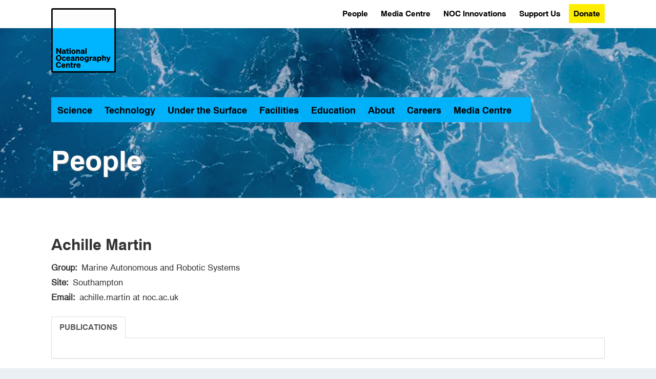

--- FILE ---
content_type: text/html; charset=UTF-8
request_url: https://noc.ac.uk/n/Achille+Martin
body_size: 13310
content:
<!DOCTYPE html>
<html  lang="en" dir="ltr">
  <head>
    <meta name="format-detection" content="telephone=no" />
<meta charset="utf-8" />
<noscript><style>form.antibot * :not(.antibot-message) { display: none !important; }</style>
</noscript><script async src="/files/google_analytics/gtag.js?t9673f"></script>
<script>window.dataLayer = window.dataLayer || [];function gtag(){dataLayer.push(arguments)};gtag("js", new Date());gtag("set", "developer_id.dMDhkMT", true);gtag("config", "G-GP0ZM2V3V9", {"groups":"default","page_placeholder":"PLACEHOLDER_page_location"});</script>
<style>/* @see https://github.com/aFarkas/lazysizes#broken-image-symbol */.js img.lazyload:not([src]) { visibility: hidden; }/* @see https://github.com/aFarkas/lazysizes#automatically-setting-the-sizes-attribute */.js img.lazyloaded[data-sizes=auto] { display: block; width: 100%; }</style>
<meta name="geo.placename" content="Liverpool, Southampton" />
<meta name="geo.region" content="UK" />
<link rel="canonical" href="https://noc.ac.uk/n/Achille%20Martin" />
<meta name="description" content="The National Oceanography Centre is an independent self-governing organisation – a charitable company limited by guarantee. NOC is funded by UK Research and Innovation to work on National Capability programmes and manages on its behalf the National Marine Equipment Pool (Europe’s largest fleet of autonomous and robotic vehicles) and two state of the art research ships RRS Discovery and RRS James Cook." />
<meta name="sitename" content="National Oceanography Centre" />
<meta name="Generator" content="Drupal 10 (https://www.drupal.org)" />
<meta name="MobileOptimized" content="width" />
<meta name="HandheldFriendly" content="true" />
<meta name="viewport" content="width=device-width, initial-scale=1.0" />
<script type="application/ld+json">{
    "@context": "https://schema.org",
    "@graph": [
        {
            "@type": "WebSite",
            "name": "National Oceanography Centre",
            "url": "https://www.noc.ac.uk"
        }
    ]
}</script>
<link rel="icon" href="/themes/NOC8X-main/favicon.ico" type="image/vnd.microsoft.icon" />
<link rel="apple-touch-icon" href="/themes/NOC8X-main/Favicons/apple-touch-icon.png" sizes="180x180" />
<link rel="icon" type="image/png" href="/themes/NOC8X-main/Favicons/favicon-16x16.png" sizes="16x16" />
<link rel="icon" type="image/png" href="/themes/NOC8X-main/Favicons/favicon-32x32.png" sizes="32x32" />
<link rel="icon" type="image/png" href="/themes/NOC8X-main/Favicons/android-chrome-192x192.png" sizes="192x192" />
<link rel="icon" type="image/png" href="/themes/NOC8X-main/Favicons/android-chrome-512x512.png" sizes="512x512" />
<link rel="manifest" href="/themes/NOC8X-main/Favicons/manifest.json" />
<meta name="msapplication-TileColor" content="#3578b8" />
<meta name="msapplication-TileImage" content="/themes/NOC8X-main/Favicons/mstile-150x150.png" />
<meta name="msapplication-config" content="/themes/NOC8X-main/Favicons/browserconfig.xml" />
<meta name="theme-color" content="#3578b8" />

    <title>Achille Martin | National Oceanography Centre</title>
    <link rel="stylesheet" media="all" href="/core/assets/vendor/jquery.ui/themes/base/core.css?t9673f" />
<link rel="stylesheet" media="all" href="/core/assets/vendor/jquery.ui/themes/base/controlgroup.css?t9673f" />
<link rel="stylesheet" media="all" href="/core/assets/vendor/jquery.ui/themes/base/checkboxradio.css?t9673f" />
<link rel="stylesheet" media="all" href="/core/assets/vendor/jquery.ui/themes/base/resizable.css?t9673f" />
<link rel="stylesheet" media="all" href="/core/assets/vendor/jquery.ui/themes/base/button.css?t9673f" />
<link rel="stylesheet" media="all" href="/core/assets/vendor/jquery.ui/themes/base/dialog.css?t9673f" />
<link rel="stylesheet" media="all" href="/core/misc/components/progress.module.css?t9673f" />
<link rel="stylesheet" media="all" href="/core/misc/components/ajax-progress.module.css?t9673f" />
<link rel="stylesheet" media="all" href="/core/modules/system/css/components/align.module.css?t9673f" />
<link rel="stylesheet" media="all" href="/core/modules/system/css/components/fieldgroup.module.css?t9673f" />
<link rel="stylesheet" media="all" href="/core/modules/system/css/components/container-inline.module.css?t9673f" />
<link rel="stylesheet" media="all" href="/core/modules/system/css/components/clearfix.module.css?t9673f" />
<link rel="stylesheet" media="all" href="/core/modules/system/css/components/details.module.css?t9673f" />
<link rel="stylesheet" media="all" href="/core/modules/system/css/components/hidden.module.css?t9673f" />
<link rel="stylesheet" media="all" href="/core/modules/system/css/components/item-list.module.css?t9673f" />
<link rel="stylesheet" media="all" href="/core/modules/system/css/components/js.module.css?t9673f" />
<link rel="stylesheet" media="all" href="/core/modules/system/css/components/nowrap.module.css?t9673f" />
<link rel="stylesheet" media="all" href="/core/modules/system/css/components/position-container.module.css?t9673f" />
<link rel="stylesheet" media="all" href="/core/modules/system/css/components/reset-appearance.module.css?t9673f" />
<link rel="stylesheet" media="all" href="/core/modules/system/css/components/resize.module.css?t9673f" />
<link rel="stylesheet" media="all" href="/core/modules/system/css/components/system-status-counter.css?t9673f" />
<link rel="stylesheet" media="all" href="/core/modules/system/css/components/system-status-report-counters.css?t9673f" />
<link rel="stylesheet" media="all" href="/core/modules/system/css/components/system-status-report-general-info.css?t9673f" />
<link rel="stylesheet" media="all" href="/core/modules/system/css/components/tablesort.module.css?t9673f" />
<link rel="stylesheet" media="all" href="/libraries/cookiesjsr/dist/cookiesjsr.min.css?t9673f" />
<link rel="stylesheet" media="all" href="/modules/contrib/jquery_ui/assets/vendor/jquery.ui/themes/base/core.css?t9673f" />
<link rel="stylesheet" media="all" href="/modules/contrib/jquery_ui/assets/vendor/jquery.ui/themes/base/draggable.css?t9673f" />
<link rel="stylesheet" media="all" href="/modules/contrib/jquery_ui/assets/vendor/jquery.ui/themes/base/resizable.css?t9673f" />
<link rel="stylesheet" media="all" href="/core/modules/ckeditor5/css/ckeditor5.dialog.fix.css?t9673f" />
<link rel="stylesheet" media="all" href="/core/assets/vendor/jquery.ui/themes/base/theme.css?t9673f" />
<link rel="stylesheet" media="all" href="/modules/contrib/jquery_ui/assets/vendor/jquery.ui/themes/base/theme.css?t9673f" />
<link rel="stylesheet" media="all" href="/libraries/bootstrap/css/bootstrap.min.css?t9673f" />
<link rel="stylesheet" media="all" href="/libraries/bootstrap/css/drupal-bootstrap.css?t9673f" />
<link rel="stylesheet" media="all" href="/themes/NOC8X-main/css/fonts.css?t9673f" />
<link rel="stylesheet" media="all" href="/themes/NOC8X-main/css/pre-appl.css?t9673f" />
<link rel="stylesheet" media="all" href="/themes/NOC8X-main/css/application.css?t9673f" />
<link rel="stylesheet" media="all" href="/themes/NOC8X-main/css/style.css?t9673f" />
<link rel="stylesheet" media="all" href="/themes/NOC8X-main/css/noc-local_style.css?t9673f" />

    <script type="application/json" data-drupal-selector="drupal-settings-json">{"path":{"baseUrl":"\/","pathPrefix":"","currentPath":"node\/1828","currentPathIsAdmin":false,"isFront":false,"currentLanguage":"en"},"pluralDelimiter":"\u0003","suppressDeprecationErrors":true,"ajaxPageState":{"libraries":"eJxtzbEOwjAMBNAfCvXKzg4rW-SmVnFx4yg2iPD1FAmhFrH4Tu8GH0-H_TnOyBkuhEM0Ss6aQ6_q5hULfFsslSJn9tVYtOid6kpcVZxLSKpXJoNPTlb_UGfehGxZKsFQbwWlSyqCxWiDA6Po2OGEj40vv50Tys6xtzCqjkIRM0pb2OAXguCzwfsEa-Y0Q49GL-moZck","theme":"NOC8X_main","theme_token":null},"ajaxTrustedUrl":{"\/search\/node":true},"google_analytics":{"account":"G-GP0ZM2V3V9","trackOutbound":true,"trackMailto":true,"trackTel":true,"trackDownload":true,"trackDownloadExtensions":"7z|aac|arc|arj|asf|asx|avi|bin|csv|doc(x|m)?|dot(x|m)?|exe|flv|gif|gz|gzip|hqx|jar|jpe?g|js|mp(2|3|4|e?g)|mov(ie)?|msi|msp|pdf|phps|png|ppt(x|m)?|pot(x|m)?|pps(x|m)?|ppam|sld(x|m)?|thmx|qtm?|ra(m|r)?|sea|sit|tar|tgz|torrent|txt|wav|wma|wmv|wpd|xls(x|m|b)?|xlt(x|m)|xlam|xml|z|zip"},"lazy":{"lazysizes":{"lazyClass":"lazyload","loadedClass":"lazyloaded","loadingClass":"lazyloading","preloadClass":"lazypreload","errorClass":"lazyerror","autosizesClass":"lazyautosizes","srcAttr":"data-src","srcsetAttr":"data-srcset","sizesAttr":"data-sizes","minSize":40,"customMedia":[],"init":true,"expFactor":1.5,"hFac":0.8,"loadMode":2,"loadHidden":true,"ricTimeout":0,"throttleDelay":125,"plugins":{"unveilhooks":"unveilhooks\/ls.unveilhooks"}},"placeholderSrc":"","preferNative":false,"minified":true,"libraryPath":"\/libraries\/lazysizes"},"bootstrap":{"forms_has_error_value_toggle":1,"modal_animation":1,"modal_backdrop":"true","modal_focus_input":1,"modal_keyboard":1,"modal_select_text":1,"modal_show":1,"modal_size":"","popover_enabled":1,"popover_animation":1,"popover_auto_close":1,"popover_container":"body","popover_content":"","popover_delay":"0","popover_html":0,"popover_placement":"right","popover_selector":"","popover_title":"","popover_trigger":"click","tooltip_enabled":1,"tooltip_animation":1,"tooltip_container":"body","tooltip_delay":"0","tooltip_html":0,"tooltip_placement":"auto left","tooltip_selector":"","tooltip_trigger":"hover"},"cookies":{"cookiesjsr":{"config":{"cookie":{"name":"cookiesjsr","expires":7862400000,"domain":"","sameSite":"Lax","secure":false},"library":{"libBasePath":"\/libraries\/cookiesjsr\/dist","libPath":"\/libraries\/cookiesjsr\/dist\/cookiesjsr.min.js","scrollLimit":0},"callback":{"method":"post","url":"\/cookies\/consent\/callback.json","headers":[]},"interface":{"openSettingsHash":"#editCookieSettings","showDenyAll":true,"denyAllOnLayerClose":false,"settingsAsLink":false,"availableLangs":["en"],"defaultLang":"en","groupConsent":false,"cookieDocs":true}},"services":{"functional":{"id":"functional","services":[{"key":"functional","type":"functional","name":"Required functional","info":{"value":"\u003Ctable\u003E\r\n\t\u003Cthead\u003E\r\n\t\t\u003Ctr\u003E\r\n\t\t\t\u003Cth width=\u002215%\u0022\u003ECookie name\u003C\/th\u003E\r\n\t\t\t\u003Cth width=\u002215%\u0022\u003EDefault expiration time\u003C\/th\u003E\r\n\t\t\t\u003Cth\u003EDescription\u003C\/th\u003E\r\n\t\t\u003C\/tr\u003E\r\n\t\u003C\/thead\u003E\r\n\t\u003Ctbody\u003E\r\n\t\t\u003Ctr\u003E\r\n\t\t\t\u003Ctd\u003E\u003Ccode dir=\u0022ltr\u0022 translate=\u0022no\u0022\u003ESSESS\u0026lt;ID\u0026gt;\u003C\/code\u003E\u003C\/td\u003E\r\n\t\t\t\u003Ctd\u003E1 month\u003C\/td\u003E\r\n\t\t\t\u003Ctd\u003EIf you are logged in to this website, a session cookie is required to identify and connect your browser to your user account in the server backend of this website.\u003C\/td\u003E\r\n\t\t\u003C\/tr\u003E\r\n\t\t\u003Ctr\u003E\r\n\t\t\t\u003Ctd\u003E\u003Ccode dir=\u0022ltr\u0022 translate=\u0022no\u0022\u003Ecookiesjsr\u003C\/code\u003E\u003C\/td\u003E\r\n\t\t\t\u003Ctd\u003E1 year\u003C\/td\u003E\r\n\t\t\t\u003Ctd\u003EWhen you visited this website for the first time, you were asked for your permission to use several services (including those from third parties) that require data to be saved in your browser (cookies, local storage). Your decisions about each service (allow, deny) are stored in this cookie and are reused each time you visit this website.\u003C\/td\u003E\r\n\t\t\u003C\/tr\u003E\r\n\t\u003C\/tbody\u003E\r\n\u003C\/table\u003E\r\n","format":"full_html"},"uri":"","needConsent":false}],"weight":1}},"translation":{"_core":{"default_config_hash":"PpB_t3-mnEd5Lckhxc9rfquSMa0CndPslGvJZlcg61E"},"langcode":"en","bannerText":"We use cookies to aid user experience. Accept, reject or revoke consent at any time in \u2018Cookie settings\u2019.","privacyPolicy":"Privacy and cookies","privacyUri":"https:\/\/www.noc.ac.uk\/about-us\/privacy-notice","imprint":"Imprint","imprintUri":"","cookieDocs":"","cookieDocsUri":"","officialWebsite":"Official website","denyAll":"Reject all","alwaysActive":"Always active","settings":"Cookie settings","acceptAll":"Accept all","requiredCookies":"Required cookies","cookieSettings":"Cookie settings","close":"Close","readMore":"Read more","allowed":"Allowed","denied":"Denied","settingsAllServices":"Settings for all services","saveSettings":"Save","default_langcode":"en","disclaimerText":"All cookie information is subject to change by the service providers. We update this information regularly.","disclaimerTextPosition":"above","processorDetailsLabel":"Processor Company Details","processorLabel":"Company","processorWebsiteUrlLabel":"Company Website","processorPrivacyPolicyUrlLabel":"Company Privacy Policy","processorCookiePolicyUrlLabel":"Company Cookie Policy","processorContactLabel":"Data Protection Contact Details","placeholderAcceptAllText":"Accept All Cookies","functional":{"title":"Functional","details":"Cookies are small text files that your browser places on your device to store certain information. Using the stored information, a website can recognise that you previously accessed and visited it using the browser on your device. We use this information to arrange and display the website optimally according to your preferences. In this process, only the cookie is identified on your device. Personal data are stored only with your consent or, where absolutely necessary, to enable you to access and use the service we provide."}}},"cookiesTexts":{"_core":{"default_config_hash":"PpB_t3-mnEd5Lckhxc9rfquSMa0CndPslGvJZlcg61E"},"langcode":"en","bannerText":"We use cookies to aid user experience. Accept, reject or revoke consent at any time in \u2018Cookie settings\u2019.","privacyPolicy":"Privacy and cookies","privacyUri":"https:\/\/www.noc.ac.uk\/about-us\/privacy-notice","imprint":"Imprint","imprintUri":"","cookieDocs":"","cookieDocsUri":"","officialWebsite":"Official website","denyAll":"Reject all","alwaysActive":"Always active","settings":"Cookie settings","acceptAll":"Accept all","requiredCookies":"Required cookies","cookieSettings":"Cookie settings","close":"Close","readMore":"Read more","allowed":"Allowed","denied":"Denied","settingsAllServices":"Settings for all services","saveSettings":"Save","default_langcode":"en","disclaimerText":"All cookie information is subject to change by the service providers. We update this information regularly.","disclaimerTextPosition":"above","processorDetailsLabel":"Processor Company Details","processorLabel":"Company","processorWebsiteUrlLabel":"Company Website","processorPrivacyPolicyUrlLabel":"Company Privacy Policy","processorCookiePolicyUrlLabel":"Company Cookie Policy","processorContactLabel":"Data Protection Contact Details","placeholderAcceptAllText":"Accept All Cookies"},"services":{"functional":{"uuid":"b41aae7f-13ab-4e8c-a38f-5f69cbbbacc7","langcode":"en","status":true,"dependencies":[],"_core":{"default_config_hash":"N-O3629vb-jExOxfM0FYcfPzEu6QVzgWHMm06jMERLg"},"id":"functional","label":"Required functional","group":"functional","info":{"value":"\u003Ctable\u003E\r\n\t\u003Cthead\u003E\r\n\t\t\u003Ctr\u003E\r\n\t\t\t\u003Cth width=\u002215%\u0022\u003ECookie name\u003C\/th\u003E\r\n\t\t\t\u003Cth width=\u002215%\u0022\u003EDefault expiration time\u003C\/th\u003E\r\n\t\t\t\u003Cth\u003EDescription\u003C\/th\u003E\r\n\t\t\u003C\/tr\u003E\r\n\t\u003C\/thead\u003E\r\n\t\u003Ctbody\u003E\r\n\t\t\u003Ctr\u003E\r\n\t\t\t\u003Ctd\u003E\u003Ccode dir=\u0022ltr\u0022 translate=\u0022no\u0022\u003ESSESS\u0026lt;ID\u0026gt;\u003C\/code\u003E\u003C\/td\u003E\r\n\t\t\t\u003Ctd\u003E1 month\u003C\/td\u003E\r\n\t\t\t\u003Ctd\u003EIf you are logged in to this website, a session cookie is required to identify and connect your browser to your user account in the server backend of this website.\u003C\/td\u003E\r\n\t\t\u003C\/tr\u003E\r\n\t\t\u003Ctr\u003E\r\n\t\t\t\u003Ctd\u003E\u003Ccode dir=\u0022ltr\u0022 translate=\u0022no\u0022\u003Ecookiesjsr\u003C\/code\u003E\u003C\/td\u003E\r\n\t\t\t\u003Ctd\u003E1 year\u003C\/td\u003E\r\n\t\t\t\u003Ctd\u003EWhen you visited this website for the first time, you were asked for your permission to use several services (including those from third parties) that require data to be saved in your browser (cookies, local storage). Your decisions about each service (allow, deny) are stored in this cookie and are reused each time you visit this website.\u003C\/td\u003E\r\n\t\t\u003C\/tr\u003E\r\n\t\u003C\/tbody\u003E\r\n\u003C\/table\u003E\r\n","format":"full_html"},"consentRequired":false,"purpose":"Essential functional cookies to provide general functionality","processor":"","processorContact":"","processorUrl":"","processorPrivacyPolicyUrl":"","processorCookiePolicyUrl":"","placeholderMainText":"This content is blocked because required functional cookies have not been accepted.","placeholderAcceptText":"Only accept required functional cookies"}},"groups":{"functional":{"uuid":"5eb33890-c09b-4276-86e3-b54c92909810","langcode":"en","status":true,"dependencies":[],"_core":{"default_config_hash":"aHm4Q63Ge97tcktTa_qmUqJMir45iyGY2lEvvqPW68g"},"id":"functional","label":"Functional","weight":1,"title":"Functional","details":"Cookies are small text files that your browser places on your device to store certain information. Using the stored information, a website can recognise that you previously accessed and visited it using the browser on your device. We use this information to arrange and display the website optimally according to your preferences. In this process, only the cookie is identified on your device. Personal data are stored only with your consent or, where absolutely necessary, to enable you to access and use the service we provide."},"marketing":{"uuid":"2e1c89ab-aa1e-467f-ab87-d76cec177878","langcode":"en","status":true,"dependencies":[],"_core":{"default_config_hash":"JkP6try0AxX_f4RpFEletep5NHSlVB1BbGw0snW4MO8"},"id":"marketing","label":"Marketing","weight":20,"title":"Marketing","details":"Customer communication and marketing tools."},"performance":{"uuid":"dbce7fcd-b011-4cea-8a99-adacffbffb1e","langcode":"en","status":true,"dependencies":[],"_core":{"default_config_hash":"Jv3uIJviBj7D282Qu1ZpEQwuOEb3lCcDvx-XVHeOJpw"},"id":"performance","label":"Performance","weight":30,"title":"Performance Cookies","details":"Performance cookies collect aggregated information about how our website is used. The purpose of this is to improve its appeal, content and functionality. These cookies help us to determine whether, how often and for how long particular sub-pages of our website are accessed and in which content users are particularly interested. We record search terms as well as country, region and (where applicable) the city from which the website is accessed, and also the types of devices used to access the website. We use the information to compile statistical reports that help us tailor and optimise our website content."},"social":{"uuid":"75e75e75-8115-4102-8688-f53fd8d3126f","langcode":"en","status":true,"dependencies":[],"_core":{"default_config_hash":"w9uS0Ktbh58ffWxW1ue_MKgB_he6iZPMx2Pc6tN4K4o"},"id":"social","label":"Social Plugins","weight":20,"title":"Social Plugins","details":"Social media widgets provide additional content originally published on third party platforms."},"tracking":{"uuid":"6c4b59e2-54ba-41d0-80fb-350f212bb078","langcode":"en","status":true,"dependencies":[],"_core":{"default_config_hash":"_gYDe3qoEc6L5uYR6zhu5V-3ARLlyis9gl1diq7Tnf4"},"id":"tracking","label":"Tracking","weight":10,"title":"Tracking cookies","details":"Marketing cookies from external advertising companies (third-party cookies) collect information about the websites visited by the user. The purpose of this is to create and display target group-oriented content and advertising for the user."},"video":{"uuid":"b1246a7c-4db5-4587-880f-41de7e69b58f","langcode":"en","status":true,"dependencies":[],"_core":{"default_config_hash":"w1WnCmP2Xfgx24xbx5u9T27XLF_ZFw5R0MlO-eDDPpQ"},"id":"video","label":"Videos","weight":40,"title":"Video","details":"Video sharing services help to add rich media on the site and increase its visibility."}}},"field_group":{"tabs":{"mode":"default","context":"view","settings":{"classes":"","show_empty_fields":false,"id":"","label_as_html":false,"direction":"vertical","width_breakpoint":1}},"tab":{"mode":"default","context":"view","settings":{"classes":"","show_empty_fields":false,"id":"","label_as_html":false,"formatter":"closed","description":""}}},"widthBreakpoint":1,"user":{"uid":0,"permissionsHash":"e3bfe88b2045b0959fb95a5c48345cc1e855f1039d697280c2f31352a0bb17aa"}}</script>
<script src="/files/js/js_l7PKejpXwwqcQMvY0IM6fCHc14Sf4t-AmvLuct2LuH4.js?scope=header&amp;delta=0&amp;language=en&amp;theme=NOC8X_main&amp;include=eJxdzbEOwjAMBNAfCs3Kzg4rW-SmVnAxsRUbRPl6goRQy-I7vRt8PB3253QDqvGCMCXD7CQ1jCJu3kDjryVtmKiSr0YVlQe2lbgIO2nIIldCi9-crXVqGKd2V-AhCzOo4QYnApYywAzPjfcPThl45zBaKCKFMUEFXjpb_IfA8Fri57wBws5W2A"></script>
<script src="/modules/contrib/cookies/js/cookiesjsr.conf.js?t9673f" defer></script>
<script src="/libraries/cookiesjsr/dist/cookiesjsr.min.js?t9673f" defer></script>

  </head>
  <body class="path-node page-node-type-staff-profile has-glyphicons">
    <a href="#main-content" class="visually-hidden focusable skip-link">
      Skip to main content
    </a>
    
      <div class="dialog-off-canvas-main-canvas" data-off-canvas-main-canvas>
    


    <div class="l-site-wrapper ovrflw-vis">
      <div class="m-hamburger"><button class="hamburger" title="Open / Close Menu"><span class="hamburger-box"><span class="hamburger-inner"><span class="sr-only">Open or Close Menu</span></span></span></button></div>
      <div id="landing" class="m-site-header m-site-header--landing">
        <div class="m-logo">
          <a href="/"><img alt="National Oceanography Centre [logo]" class="lazyload" data-src="/themes/NOC8X-main/logo.svg" src="[data-uri]" width="250" height="85" /><span>National Oceanography Centre</span></a>
        </div>
        <div class="m-mega-nav main-nav">
  <ul class="site-navigation">
  <li><a href="/science" data-area="science">Science</a></li>
  <li><a href="/technology" data-area="technology">Technology</a></li>
  <li><a href="/under-the-surface" data-area="under_the_surface">Under the Surface</a></li>
  <li><a href="/facilities" data-area="facilities">Facilities</a></li>
  <li><a href="/education" data-area="education">Education</a></li>
  <li><a href="/about-us" data-area="about">About</a></li>
  <li><a href="/careers" data-area="careers">Careers</a></li>
  <li><a href="/media-centre" data-area="media_centre">Media Centre</a></li>
  <li class="main-nav-search-link"><a href="#"><i class="fa-solid fa-search" aria-hidden="true"><span class="visually-hidden">Search</span></i></a></li>
</ul>
<div class="area area--science area--display-standard">
  <ul>
      <li><a href="/science/big-science-big-challenges">Big Science for Big Challenges</a></li>
      <li><a href="/science/research-expeditions">Research Expeditions</a></li>
      <li><a href="/science/sustained-observations">Sustained Observations</a>
        <ul>
          <li><a href="/science/sustained-observations/noc-surface-flux-dataset">NOC Surface Flux and Meteorological Dataset</a></li>
        </ul>
      </li>
      <li><a href="/science/arctic-research">Arctic Research</a></li>
      <li><a href="/science/research-areas">Our Science Research Areas</a>
        <ul>
          <li><a href="/science/research-areas/marine-physics-ocean-climate">Marine Physics and Ocean Climate</a></li>
          <li><a href="/science/research-areas/marine-systems-modelling">Marine Systems Modelling</a></li>
          <li><a href="/science/research-areas/ocean-biogeosciences">Ocean BioGeosciences</a></li>
          <li><a href="/science/research-areas/ocean-technology-engineering">Ocean Technology and Engineering</a></li>
        </ul>
      </li>
      <li><a href="/projects">Projects</a></li>
      <li><a href="/publications">Publications</a></li>
  </ul>
</div>
<div class="area area--technology area--display-standard">
  <ul>
      <li><a href="/technology/technology-development">Technology Development</a>
        <ul>
          <li><a href="/technology/technology-development/autonomous-vehicles">Autonomous Vehicles</a></li>
          <li><a href="/technology/technology-development/electronics-software-communications">Electronics, Software and Communications</a></li>
          <li><a href="/technology/technology-development/instruments-sensors">Instruments and Sensors</a></li>
          <li><a href="/technology/technology-development/mars-facility-virtual-tour">MARS Facility Virtual Tour</a></li>
          <li><a href="/technology/technology-development/marine-autonomous-robotic-systems">Marine Autonomous Robotic Systems</a></li>
          <li><a href="/technology/technology-development/mechanical-engineering">Mechanical Engineering</a></li>
        </ul>
      </li>
      <li><a href="/technology/technology-archive">Technology Archive</a>
        <ul>
          <li><a href="/technology/technology-archive/autosub-development">Autosub Development</a></li>
          <li><a href="/technology/technology-archive/unmanned-surface-vehicle-development">Unmanned Surface Vehicle Development</a></li>
          <li><a href="/technology/technology-archive/deep-ocean-lander-development">Deep-Ocean Lander Development</a></li>
          <li><a href="/technology/technology-archive/story-autosub">The Story of Autosub</a></li>
        </ul>
      </li>
  </ul>
</div>
<div class="area area--under_the_surface area--display-standard">
  <ul>
      <li><a href="/under-the-surface/marine-geohazards">Marine Geohazards</a></li>
      <li><a href="/under-the-surface/marine-heatwaves">Marine Heatwaves</a></li>
      <li><a href="/under-the-surface/seagrass">Seagrass</a></li>
      <li><a href="/under-the-surface/twilight-zone">In the Twilight Zone</a></li>
      <li><a href="/under-the-surface/ocean-plastics">Plastics in the Ocean</a></li>
      <li><a href="/under-the-surface/monsters-deep">Monsters of the Deep</a></li>
      <li><a href="/under-the-surface/atlantic-meridional-overturning-circulation">The Atlantic Meridional Overturning Circulation</a></li>
      <li><a href="/under-the-surface/actions-ocean-decade">Actions for the Ocean Decade</a></li>
  </ul>
</div>
<div class="area area--facilities area--display-standard">
  <ul>
      <li><a href="/facilities/data-research-facilities">Data and Research Facilities</a>
        <ul>
          <li><a href="/facilities/discovery-collections">Discovery Collections</a></li>
          <li><a href="https://www.bodc.ac.uk" target="blank">British Oceanographic Data Centre <i class="fa fa-external-link fa-xs" aria-hidden="true"><span class="sr-only">(external link)</span></i></a></li>
          <li><a href="https://boscorf.org" target="blank">British Ocean Sediment Core Research Facility <i class="fa fa-external-link fa-xs" aria-hidden="true"><span class="sr-only">(external link)</span></i></a></li>
          <li><a href="https://psmsl.org" target="blank">Permanent Service for Mean Sea Level <i class="fa fa-external-link fa-xs" aria-hidden="true"><span class="sr-only">(external link)</span></i></a></li>
          <li><a href="https://ntslf.org" target="blank">National Tidal and Sea Level Facility <i class="fa fa-external-link fa-xs" aria-hidden="true"><span class="sr-only">(external link)</span></i></a></li>
          <li><a href="https://data-search.nerc.ac.uk" target="blank">NERC Data Catalogue Service <i class="fa fa-external-link fa-xs" aria-hidden="true"><span class="sr-only">(external link)</span></i></a></li>
        </ul>
      </li>
      <li><a href="/facilities/ships">Research Ships</a>
        <ul>
          <li><a href="/facilities/ships/rrs-discovery">The RRS Discovery</a></li>
          <li><a href="/facilities/ships/rrs-james-cook">The RRS James Cook</a></li>
          <li><a href="/facilities/ships/net-zero-oceanographic-capability">Net Zero Oceanographic Capability</a></li>
          <li><a href="/facilities/ships/past-present-future">Past, Present, Future</a></li>
          <li><a href="/facilities/ships/history-research-ships">History of Research Ships</a></li>
          <li><a href="/facilities/ships/hire-research-vessels">Hire of Research Vessels</a></li>
        </ul>
      </li>
      <li><a href="/facilities/national-marine-equipment-pool">National Marine Equipment Pool</a>
        <ul>
          <li><a href="/facilities/marine-autonomous-robotic-systems/autosubs">Autosubs</a></li>
          <li><a href="/facilities/marine-autonomous-robotic-systems/asv">Autonomous Surface Vehicles</a></li>
          <li><a href="/facilities/national-marine-equipment-pool/scientific-engineering">Scientific Engineering</a></li>
          <li><a href="/facilities/national-marine-equipment-pool/scientific-engineering/geophysics">Geophysical Surveys</a></li>
          <li><a href="/facilities/national-marine-equipment-pool/scientific-engineering/container-laboratories">Container Laboratories</a></li>
          <li><a href="/facilities/national-marine-equipment-pool/scientific-engineering/sampling">Oceanographic Sampling</a></li>
          <li><a href="/facilities/national-marine-equipment-pool/scientific-engineering/seafloor-sampling">Seafloor Sampling</a></li>
          <li><a href="/facilities/marine-autonomous-robotic-systems/communications">Communications</a></li>
          <li><a href="/facilities/marine-autonomous-robotic-systems/deep-platforms">Deep Platforms</a></li>
          <li><a href="/facilities/marine-autonomous-robotic-systems/gliders">Gliders</a></li>
        </ul>
      </li>
      <li><a href="/facilities/coastal-shelf-seas-instrumentation-services">Coastal and Shelf Seas Instrumentation Services</a>
        <ul>
          <li><a href="/facilities/coastal-shelf-seas-instrumentation-services/projects">Projects</a></li>
          <li><a href="/facilities/coastal-shelf-seas-instrumentation-services/services-facilities">Services and Facilities</a></li>
        </ul>
      </li>
      <li><a href="/facilities/laboratories-workshops-testing-facilities">Laboratories, Workshops and Testing Facilities</a>
        <ul>
          <li><a href="/facilities/laboratories-workshops-testing-facilities/laboratories">Laboratories</a></li>
          <li><a href="/facilities/laboratories-workshops-testing-facilities/workshops">Workshops</a></li>
          <li><a href="/facilities/laboratories-workshops-testing-facilities/testing-facilities">Testing Facilities</a></li>
        </ul>
      </li>
      <li><a href="/facilities/national-oceanographic-library">National Oceanographic Library</a>
        <ul>
          <li><a href="/facilities/national-oceanographic-library/archives-special-collections">Archives and Special Collections</a></li>
          <li><a href="/facilities/national-oceanographic-library/noc-research-publications">NOC Research Publications</a></li>
          <li><a href="/facilities/national-oceanographic-library/open-access-information-data-resources">Open Access Information and Data Resources</a></li>
          <li><a href="/facilities/national-oceanographic-library/visitor-access">Visitor Access</a></li>
        </ul>
      </li>
      <li><a href="/facilities/conference-facilities">Hosting Events at NOC Southampton</a></li>
  </ul>
</div>
<div class="area area--education area--display-standard">
  <ul>
      <li><a href="/education/postgraduate-studies">Postgraduate Studies</a>
        <ul>
          <li><a href="/education/doctoral-training-partnerships">Doctoral Training Partnerships</a></li>
          <li><a href="/education/graduate-school-noc-southampton">Graduate School, NOC Southampton</a></li>
          <li><a href="/education/phd-opportunities-noc-liverpool">PhD Opportunities at NOC Liverpool</a></li>
        </ul>
      </li>
      <li><a href="/education/undergraduate-studies">Undergraduate Studies</a>
        <ul>
          <li><a href="https://www.liverpool.ac.uk/earth-ocean-and-ecological-sciences" target="blank">University of Liverpool <i class="fa fa-external-link fa-xs" aria-hidden="true"><span class="sr-only">(external link)</span></i></a></li>
          <li><a href="https://www.southampton.ac.uk/study/subjects/ocean-earth-science" target="blank">University of Southampton <i class="fa fa-external-link fa-xs" aria-hidden="true"><span class="sr-only">(external link)</span></i></a></li>
        </ul>
      </li>
      <li><a href="/education/educational-resources">Educational Resources</a>
        <ul>
          <li><a href="/education/educational-resources/into-the-blue-podcast">Into the Blue Podcast</a></li>
          <li><a href="/education/educational-resources/online-learning">Online Learning</a></li>
          <li><a href="/education/educational-resources/whats-on">What’s On</a></li>
          <li><a href="/education/educational-resources/changing-shores-crosby">Coastal Walk – The Crosby Sequence</a></li>
          <li><a href="/education/educational-resources/earth-observation-poster">Create your own Earth Observation poster</a></li>
        </ul>
      </li>
      <li><a href="/education/boaty-mcboatface">Boaty McBoatface</a></li>
      <li><a href="/education/west-pi-science-bursary">West P&amp;I Science Bursary</a></li>
      <li><a href="/education/training-course-apart">Training course:  Autonomous Platforms as A Research Tool (A.P.A.R.T)</a></li>
  </ul>
</div>
<div class="area area--about area--display-standard">
  <ul>
      <li><a data-nolink="nolink">Our Organisation</a>
        <ul>
          <li><a href="/about-us/our-vision">Our Vision</a></li>
          <li><a href="/about-us/leadership">Leadership and Governance</a></li>
          <li><a href="/about-us/literature-brochures">Literature and Brochures</a></li>
          <li><a href="/about-us/our-commitments">Our Commitments</a></li>
          <li><a href="/about-us/our-history">Our History and Heritage</a></li>
          <li><a href="/about-us/our-ambassadors">Our Ambassadors</a></li>
          <li><a href="/about-us/learned-professional-societies">Learned and Professional Societies</a></li>
        </ul>
      </li>
      <li><a href="/partnerships">Partnerships</a>
        <ul>
          <li><a href="/partnerships/our-national-role">Our National Role</a></li>
          <li><a href="/partnerships/our-international-role">Our International Role</a></li>
        </ul>
      </li>
      <li><a href="/about-us/contact-us">Contact us</a>
        <ul>
          <li><a href="/about-us/staff-directory">Staff Directory</a></li>
          <li><a href="/contact">Contact form</a></li>
          <li><a href="/about-us/contact-us/complaints">Complaints</a></li>
        </ul>
      </li>
      <li><a href="/about-us/support-us">Support Us</a>
        <ul>
          <li><a href="/about-us/support-us/one-ocean">One Ocean</a></li>
          <li><a href="/about-us/support-us/ocean-education">Ocean Education</a></li>
          <li><a href="/about-us/support-us/individual">Individual</a></li>
          <li><a href="/about-us/support-us/corporate-foundation-partnerships">Corporate Partnerships</a></li>
          <li><a href="/about-us/support-us/philanthropy">Philanthropy</a></li>
        </ul>
      </li>
      <li><a href="/about-us/supplying-noc">Supplying the NOC</a>
        <ul>
          <li><a href="/about-us/supplying-us">Supplying to Us</a></li>
          <li><a href="/about-us/sustainable-procurement">Sustainable Procurement</a></li>
        </ul>
      </li>
      <li><a href="/news">Latest News</a>
        <ul>
          <li><a href="/news/news-archive">News Archive</a></li>
        </ul>
      </li>
  </ul>
</div>
<div class="area area--careers area--display-standard">
  <ul>
      <li><a href="/careers/current-vacancies">Current Vacancies</a></li>
      <li><a href="/careers/working-noc">Working for NOC</a></li>
      <li><a href="/careers/noc-recruitment-faqs">NOC Recruitment FAQs</a></li>
      <li><a href="/careers/women-noc">Women in NOC</a>
        <ul>
          <li><a href="/careers/women-engineering">Women in Engineering</a></li>
        </ul>
      </li>
      <li><a href="/careers/new-starter-portal">New Starter Portal</a>
        <ul>
          <li><a href="/careers/new-starter-explore-our-sites">Explore our sites</a></li>
          <li><a href="/careers/new-starter-expectations">What to expect when you first join</a></li>
          <li><a href="/careers/new-starter-faqs">New starters FAQs</a></li>
        </ul>
      </li>
  </ul>
</div>
<div class="area area--media_centre area--display-standard">
  <ul>
      <li><a href="/news">Latest News</a></li>
      <li><a href="/media/noc-logo-guidelines">NOC Logo Guidelines</a></li>
  </ul>
</div>

        </div>
      </div>
      <div class="m-search-popover is-hidden">
        <div class="back"></div>
        <div class="inner">
          <div class="inner-inner">
    <form class="search-block-form" data-drupal-selector="search-block-form" action="/search/node" method="get" id="search-block-form" accept-charset="UTF-8">
  <div class="form-item js-form-item form-type-search js-form-type-search form-item-keys js-form-item-keys form-no-label form-group">
      <label for="edit-keys" class="control-label sr-only">Search</label>
  
  
  <div class="input-group"><input title="Enter the terms you wish to search for." data-drupal-selector="edit-keys" class="form-search form-control" placeholder="Search" type="search" id="edit-keys" name="keys" value="" size="15" maxlength="128" data-toggle="tooltip" /><span class="input-group-btn"><button type="submit" value="Search" class="button js-form-submit form-submit btn-primary btn icon-only"><span class="sr-only">Search</span><span class="fa-solid fa-search fa-lg"></span></button></span></div>

  
  
  </div>
<div class="form-actions form-group js-form-wrapper form-wrapper" data-drupal-selector="edit-actions" id="edit-actions"></div>

</form>

          </div>
        </div>
      </div>
      <div class="m-fixed-bar">
        <div class="wrap">
          <div class="m-mega-nav"></div>
          <div class="back-to-top"><button title="Back to top"><span>Top of page</span></button></div>
        </div>
      </div>
      <div id="hero" class="m-index-hero">
        <div class="image"></div>
        <div class="m-secondary-navigation">
    <div class="region region-nav-second">
    <nav role="navigation" aria-labelledby="block-secondary-nav-bar-menu-menu" id="block-secondary-nav-bar-menu">
            
  <h2 class="visually-hidden" id="block-secondary-nav-bar-menu-menu">Secondary nav bar menu</h2>
  

        
      <ul class="menu menu--secondary-nav-bar-menu nav">
                      <li class="first">
                                        <a href="/about-us/staff-directory" data-drupal-link-system-path="node/205">People</a>
              </li>
                      <li>
                                        <a href="/media-centre" data-drupal-link-system-path="node/241">Media Centre</a>
              </li>
                      <li>
                                        <a href="https://noc-innovations.com">NOC Innovations</a>
              </li>
                      <li>
                                        <a href="/about-us/support-us" data-drupal-link-system-path="node/211">Support Us</a>
              </li>
                      <li class="last">
                                        <a href="https://donate.noc.ac.uk/donate" title="Make a single or regular donation">Donate</a>
              </li>
        </ul>
  

  </nav>

  </div>

        </div>
  <div class="region region-hero-image">
    <section id="block-staff-move-title-main-content-add-generic-hero-title" class="block block-block-content block-block-content30fbab0a-32e1-4ec4-86ba-5b0cb6463cf7 clearfix">
  
    

      
            <div class="field field--name-body field--type-text-with-summary field--label-hidden field--item"><script>
	jQuery(document).ready(function() {
		jQuery('<h2>').append(jQuery('#hero .title-content h1').contents()).insertAfter('#main-content').addClass('noTopMargin');	// Copy title and insert at top of main content as <h2>
		jQuery('#hero .title-content h1').html('People');									// Replace original title
	});
</script>
<style>
	.field--name-field-image img { filter: contrast(0.98); }
</style></div>
      
  </section>


  </div>

        <div id="title" class="title-content">

          <h1>Achille Martin</h1>

        </div>
      </div>

        <div id="main" role="main" class="main-container js-quickedit-main-content">

              <div class="highlighted">  <div class="region region-highlighted">
    <div data-drupal-messages-fallback class="hidden"></div>

  </div>
</div>
      
            
      
        <div class="row">
    
  
          <section class="col-sm-12">
              <a id="main-content"></a>
      <div class="region region-content">
      
<article data-history-node-id="1828" class="staff-profile full clearfix">

  
    

  
  <div class="content">
    
  <div class="field field--name-field-person-group field--type-string field--label-inline">
    <div class="field--label">Group</div>
              <div class="field--item">Marine Autonomous and Robotic Systems</div>
          </div>

  <div class="field field--name-field-person-site field--type-list-string field--label-inline">
    <div class="field--label">Site</div>
              <div class="field--item">Southampton</div>
          </div>

  <div class="field field--name-field-person-email field--type-email field--label-inline">
    <div class="field--label">Email</div>
              <div class="field--item">achille.martin at noc.ac.uk</div>
          </div>
<div class="field-group-tabs-wrapper"><div data-vertical-tabs-panes><input class="vertical-tabs__active-tab" type="hidden" /><div class="js-form-wrapper form-wrapper form-item js-form-item panel panel-default" id="edit-group-publications">

              <div class="panel-heading">
                          <a aria-controls="edit-group-publications--content" aria-expanded="false" aria-pressed="false" data-toggle="collapse" role="button" class="panel-title" href="#edit-group-publications--content">Publications</a>
              </div>
      
            
    
    <div id="edit-group-publications--content" class="panel-body panel-collapse collapse fade">
            <div id="publ">
<script>
  const node = document.querySelector('article.staff-profile').getAttribute('data-history-node-id');
  window.addEventListener('load', function() { setTimeout(function() {
    let lz = (document.getElementsByClassName('horizontal-tab-button first last').length == 1) ? false : true;	// use lazyload iframe?
    console.log('lazyload iframe? ', lz);

    let style = 'style="font-family:sans-serif;color:#777;height:100px;margin:0 0 -30px;overflow:visible;"';
    let js = "document.getElementById('lmsg').style.display='none';";
    let src = 'src="/n/staff-publications?id=' + node + '" frameborder="0" width="100%" height="150" scrolling="no" onload="javascript:(function(o){o.style.height=(o.contentWindow.document.body.scrollHeight + 120)+\'px\';' + (lz ? '' : js) + '}(this));" title="Publications"';
    let srcdoc = ' srcdoc=\'<h3 ' + style + '>Loading publications...<span id="dmsg" style="display:none;"> (refresh page if waiting longer than 20s)<\/span><\/h3><script>window.onload=function(){setTimeout(function(){document.getElementById("dmsg").style.display="inline";},20000);};<\/script>\'';

    let iframe = (lz) ? '<iframe class="lazyload" data-' + src + srcdoc + '><\/iframe>' : '<h3 id="lmsg" ' + style + '>Loading publications...<\/h3>\n<iframe ' + src + '><\/iframe>';
    document.getElementById('publ').parentElement.innerHTML = iframe;
    }, 2500);
   });
</script>
</div>


          </div>
  
    
</div>
</div>
</div>
  </div>

</article>


  </div>

            </section>

          </div>
      </div>

        <div class="m-site-footer">
        <footer class="footer" role="contentinfo">
      <div class="region region-footer">
    <section id="block-noc8x-main-footer-2" class="block block-block-content block-block-contentf5a9ebc7-06ac-455c-8cb9-42e41fe7dbf4 clearfix">
  
    

      
            <div class="field field--name-body field--type-text-with-summary field--label-hidden field--item"><style>
.primary-footer dl{overflow:visible;width:20em;padding:0;margin: 0;}
.primary-footer dt{font-weight:normal;float:left;width:5.45em;padding:0;margin:0;}
.primary-footer dd{float:left;width:calc(100% - 5.45em);padding:0;margin:0;}
@media (max-width: 767px) {
	.m-site-footer .secondary-footer .partners ul li {
		max-width: 100%; }
	.m-site-footer .secondary-footer .partners img {
		width: 206px; /* max-width: 200px; */ } }
@media(max-width: 1499px) {
	.m-site-footer .secondary-footer .legal {
		margin-top: 30px;
		width: 100%; } }
.m-site-footer .secondary-footer .partners ul li a {
	opacity: 1.0; } /* don't fade logo on hover */
.footer-navigation ins { text-decoration: none; 
</style>
<script>
jQuery(document).ready(function() {
  if (!jQuery('#cookiesjsr').length) jQuery('#ck-set').replaceWith('');

/*  jQuery('#cy').replaceWith(new Date().getFullYear()); */
/*
  let regex = /^(((www|error|new)\.)?noc\.ac\.uk|localhost|127\.0\.0\.1)$/gi;
  let p = regex.test(location.hostname) ? '' : 'https://noc.ac.uk';	// Main NOC website, GSNOCS only
  jQuery('.primary-footer a, .secondary-footer a').each(function(item) { let h = jQuery(this).attr('href'); if (h.charAt(0) == '/') jQuery(this).attr('href', p + h); });
*/
});
</script>

<div class="primary-footer">
	<div class="logo">
		<a id="noc-logo" href="/"><img alt="National Oceanography Centre [logo]" width="126" height="126" loading="lazy" class="lazyload" data-src="/themes/NOC8X-main/img/logo-noc.svg"><span>National Oceanography Centre</span></a>
		<p>Registered address:<br>European Way, Southampton &nbsp;SO14 3ZH</p>
		<p style="margin-bottom: 0;">Company no.: 11444362</p>
		<dl><dt>Charity no.:</dt><dd>1185265 &nbsp;(England and Wales)</dd><dt><i class="fa fa-blank"></i></dt><dd>SC049896 &nbsp;(Scotland)</dd></dl>
		<p style="clear: both; padding-top: 20px;"><i aria-hidden="true" class="fa fa-phone fa-flip-horizontal fa-lg fa-fw"><span class="element-invisible">Telephone:</span></i> <a href="tel:+44-300-1312321">+44 (0)300 131 2321</a> &nbsp;Southampton<br>
			<i aria-hidden="true" class="fa fa-blank fa-lg fa-fw"><span class="element-invisible">Telephone:</span></i> <a href="tel:+44-151-7954800">+44 (0)151 795 4800</a> &nbsp;Liverpool</p>
	</div>


	<div class="footer-navigation">
		<h2 class="noWrap">Get in touch&nbsp; &nbsp;</h2>
		<ul>
			<li><a href="/about-us/contact-us">Contact us</a></li>
			<li><a href="/media-centre">Media Enquiries</a></li>
			<li><a href="/about-us/staff-directory">Staff Directory</a></li>
		</ul>
	</div>

	<div class="footer-navigation __email-signup">
		<h2 class="noWrap">Ocean News &nbsp;</h2>
		<p class="clearBoth">Bite-sized updates straight to your inbox</p>
		<p><a href="/about-us/nocmail">Subscribe now</a></p>
	</div>

	<div class="footer-navigation">
		<h2><ins class="noWrap">Help our</ins> <ins class="noWrap">ocean thrive</ins></h2>
		<p class="clearBoth">Play a part in delivering scientific understanding and education</p>
		<p><a href="/about-us/support-us">Support us</a></p>
	</div>

	<div class="social-networks">
		<h2 class="noWrap">Follow us&nbsp; &nbsp;</h2>
		<ul>
			<li><a href="https://www.facebook.com/NationalOceanographyCentre" target="_blank" rel="noopener"><i class="fa-brands fa-facebook" aria-hidden="true"></i><span class="text">Facebook</span></a></li><li><a href="https://bsky.app/profile/noc.ac.uk" target="_blank" rel="noopener"><i class="fa-brands fa-bluesky" aria-hidden="true"></i><span class="text">Bluesky</span></a></li><li><a href="https://x.com/NOCnews" target="_blank" rel="noopener"><i class="fa-brands fa-x-twitter" aria-hidden="true"></i><span class="text">Twitter</span></a></li><li><a href="https://www.youtube.com/user/NOCSnews" target="_blank" rel="noopener"><i class="fa-brands fa-youtube" aria-hidden="true"></i><span class="text">YouTube</span></a></li><li><a href="https://www.tiktok.com/@nocnews" target="_blank" rel="noopener"><i class="fa-brands fa-tiktok" aria-hidden="true"></i><span class="text">TikTok</span></a></li><li><a href="https://www.instagram.com/NOCnews" target="_blank" rel="noopener"><i class="fa-brands fa-instagram" aria-hidden="true"></i><span class="text">Instagram</span></a></li><li><a href="https://www.linkedin.com/company/national-oceanography-centre" target="_blank" rel="noopener"><i class="fa-brands fa-linkedin" aria-hidden="true"></i><span class="text">LinkedIn</span></a></li>
		</ul>
	</div>
</div>

<div class="secondary-footer">
	<div class="partners">
		<ul>
			<li class="iip"><a href="/about-us/our-commitments#iip"><img alt="Investors in People [logo]" class="null lazyload" width="200" height="61" loading="lazy" data-src="/themes/NOC8X-main/img/logo-iip_dark.svg"></a></li>
			<li class="fr"><a href="https://www.fundraisingregulator.org.uk/directory/national-oceanography-centre" target="_blank"><img alt="Fundraising Regulator [logo]" class="null lazyload" width="245" height="75" loading="lazy" data-src="/themes/NOC8X-main/img/FRbadge_dark.svg"></a></li>
		</ul>
	</div>

	<div class="legal">
		<p>© 2026&nbsp; The National Oceanography Centre (NOC) owns copyright of the material available at this site, unless otherwise stated. All rights reserved.</p>
		<div class="navigation">
			<ul>
				<li><a href="/disclaimer" target="_blank">Disclaimer</a></li>
				<li><a href="/about-us/privacy-notice" target="_blank">Privacy and cookies</a></li>
				<li id="ck-set"><a href="#editCookieSettings">Cookie settings</a></li>
				<li><a href="/about-us/our-commitments#modsl">Modern slavery</a></li>
				<li><a href="/about-us/contact-us">Contact us</a></li>
				<li><a href="/about-us/staff">Staff resources</a></li>
			</ul>
		</div>
	</div>
</div></div>
      
  </section>

<section id="block-cookiesui" class="block block-cookies block-cookies-ui-block clearfix">
  
    

        
<div id="cookiesjsr" data-nosnippet></div>

  </section>


  </div>

        </footer>
      </div>
      </div>

  </div>

    
    <script src="/files/js/js_4Z7Vd8UwD0Is3Ew1eHOQjUdB90-Bw0jyeYmX_Am_qhE.js?scope=footer&amp;delta=0&amp;language=en&amp;theme=NOC8X_main&amp;include=eJxdzbEOwjAMBNAfCs3Kzg4rW-SmVnAxsRUbRPl6goRQy-I7vRt8PB3253QDqvGCMCXD7CQ1jCJu3kDjryVtmKiSr0YVlQe2lbgIO2nIIldCi9-crXVqGKd2V-AhCzOo4QYnApYywAzPjfcPThl45zBaKCKFMUEFXjpb_IfA8Fri57wBws5W2A"></script>

  </body>
</html>


--- FILE ---
content_type: text/css
request_url: https://noc.ac.uk/themes/NOC8X-main/css/style.css?t9673f
body_size: 8438
content:
/* style.css */


/**
 * =======================================================
 * Please DO NOT add site-specific css to this style sheet
 * =======================================================
 **/


/**
 * NOC Responsive theme uses local copy of Bootstrap v3.0.2
 *
 * see http://bootstrapdocs.com/v3.0.2/docs/css
 **/


/** 
 * Following CSS files are specified in NOC7X_main.info
 **/
/*
@import url('pre-appl.css');
@import url('fonts.css');
@import url('application.css');
*/
/* Error Agency - photoswipe */
/*
@import url('photoswipe/photoswipe.css');
@import url('photoswipe/default-skin.css');
*/




/* THEME OVERRIDE STYLES */
/* ===================== */

#skip-link a,
.region.region-page-bottom a {
  color: var(--black-col); } /* Change hidden item colour for 'accessibility scan' */

.m-mobile-navigation,
.m-search-popover {
  min-width: 320px;}

/* Overrides for fullScreenWidth */
/* ----------------------------- */
.ovrflw-vis.ovrflw-vis {
  overflow: visible; }				/* At start of page template */


/*
.m-index-hero .image.fullScreenWidth,
.m-home-hero .image.fullScreenWidth,
.m-landing-hero .image.fullScreenWidth,
.m-content-hero .image.fullScreenWidth,
.m-user-function-form .image.fullScreenWidth {
  left: 0;
  right: 0; }
*/


/* Overflow for article tables */
/* --------------------------- */
@media (max-width: 767px) {
  .m-article .table-wrap {
     overflow-x: scroll; overflow-y: hidden; } }

/* Override navigation */
/* ------------------- */
.m-article a[id]:not([href]),			/* Hide empty anchor, i.e., <a id="id"></a> */
.m-article a[name] {				/* Note: name attribute not supported in HTML5 */
  padding: 0;					/* Remove .m-article padding for name atribute, or id attribute without href */
  visibility: hidden; }				/* Maybe use <div id="id"></div> instead! */

.breadcrumb {
  background: none !important;			/* Remove background from breadcrumbs */
  font-size: 100% !important;
  padding: 0 !important; }

.m-breadcrumb ol {
  padding: 0;
  margin: 0;
  list-style: none; }

/* .m-breadcrumb .m-fixed-bar {
  padding-left: 12px; } */

/* .m-fixed-bar .wrap originally had 100px padding (note in .m-fixed-bar .wrap + .wrap this only applies to second .wrap) */
/*
.m-fixed-bar .wrap {
  padding-left: 88px; }
*/

.m-mega-nav {
  height: 49.4px; }

.m-mega-nav .area {
  width: 100% }

.m-mobile-navigation .sub-menu-action {
  cursor: pointer; }

.m-secondary-navigation {
  z-index: 1030; }				/* Use same z-index as .m-site-header */

.m-secondary-navigation .nav > li > a {
  padding: 0; }

.toolbar .m-hamburger {
  position: fixed;	/* was 'absolute' */
  top: 70px; }
  @media (max-width: 767px) {
    .toolbar .m-hamburger {
      top: 90px; } }

.hamburger:not(.is-active) .hamburger-inner,
.hamburger:not(.is-active) .hamburger-inner::before, 
.hamburger:not(.is-active) .hamburger-inner::after {
  box-shadow: 3px 3px 7px var(--dark-grey-2); }

@media print {
  .m-hamburger.m-hamburger {
    display: none !important; } }


/* Cookie policy */
#sliding-popup .popup-content {
  max-width: 95%; }
#sliding-popup .popup-content #popup-text h2 {
  font-size: 18px;
  font-weight: normal; }
#sliding-popup .popup-content #popup-text p {
  font-size: 1em;
  font-weight: normal;
  margin: 0; }
#sliding-popup .popup-content #popup-buttons {
    float: right !important; }


/* Override misc */
/* ------------- */

/* Override drupal-bootstrap.css */
.panel-title {
  margin: 0; }

/* Resize title when it is moved into the main content */
/*#main-content-section h1 {
  font-size: 2.38em; } */
  @media (max-width: 1150px) {
    #main-content-section > h1 {
      font-size: 2.03em; } }
  @media (max-width: 767px) {
    #main-content-section > h1 {
      font-size: 1.50em; } }
/* @media (max-width: 500px) {
    #main-content-section  h1 {
      font-size: 1.15em; } } */


#hero,
#hero .image,
#hero .m-home-hero-video {
  background-color: var(--hero-bkg); }


/* Default hero image */
#hero .image {
/* background-image: url('../img/default-water-image.jpg'); */	/* Default hero image */
  background-position: 50% 50%;
  background-size: cover; }
#hero .image.loaded {
  background-image: url('../img/default-water-image.webp'); }
.no-webp #hero .image.loaded {
  background-image: url('../img/default-water-image.jpg'); }


blockquote {
  border-left: 4px solid var(--blq-bdr);
  margin: 1.2em 0 0 1em;
  padding: 5px 25px 5px 0px; }

blockquote.blockquote {
  background-color: var(--blq-bkg); }

blockquote footer {
  font-size: 100%; }						/* Override Bootstrap changes */

blockquote footer::before {
  content: initial; }						/* Override Bootstrap changes */

blockquote p {
  padding-left: 25px;
  color: var(--blq-txt);;
  font-size: 1.35em;
  line-height: 1.6; }

[class^="m-"] blockquote p::before,
blockquote p.m-b-0::before {
  content: '\201c' }

[class^="m-"] blockquote p::after,
blockquote p.m-b-0::after {
  content: '\201d' }

blockquote footer {
/* font-style: italic; */
  color: var(--blq-foot);
  line-height: 1.6;
  padding-left: 25px; }


/* Style menu background */
.secondary-navigation .nav > li > a:hover,
.secondary-navigation .nav > li > a:focus,
.m-secondary-navigation .nav > li > a:hover,
.m-secondary-navigation .nav > li > a:focus {
  background-color: transparent; }

/* Style sidebar menu */
.region-sidebar-first section[id^="block-cta"] .m-cta-content,
.region-sidebar-second section[id^="block-cta"] .m-cta-content {
  margin-top: 15px;
  margin-bottom: 15px; }
.region-sidebar-first section[id^="block-menu-menu-"] ul.menu.nav,
.region-sidebar-second section[id^="block-menu-menu-"] ul.menu.nav {
/* background-color: rgba(19, 50, 77, 0.9); */
  background-color: var(--ssb-menu-bkg);
  margin-top: 15px;
  margin-bottom: 15px;
  padding: 30px;
  max-height: 392px;
  overflow: auto; }
  @media (max-width: 1150px) {
    .region-sidebar-first section[id^="block-menu-menu-"] ul.menu.nav,
    .region-sidebar-second section[id^="block-menu-menu-"] ul.menu.nav {
      padding: 18px 20px; } }
.region-sidebar-first section[id^="block-menu-menu-"] ul.menu.nav > li,
.region-sidebar-second section[id^="block-menu-menu-"] ul.menu.nav > li {
  margin-top: 10px;
  line-height: 1.2; }
.region-sidebar-first section[id^="block-menu-menu-"] ul.menu.nav > li:first-child,
.region-sidebar-second section[id^="block-menu-menu-"] ul.menu.nav > li:first-child {
  margin-top: 0; }
.region-sidebar-first section[id^="block-menu-menu-"] ul.menu.nav > li > a,
.region-sidebar-second section[id^="block-menu-menu-"] ul.menu.nav > li > a {
  padding: 0;
  color: var(--ssb-menu-lnk);
  background-color: transparent; }
.region-sidebar-first section[id^="block-menu-menu-"] ul.menu.nav > li > a:focus,
.region-sidebar-first section[id^="block-menu-menu-"] ul.menu.nav > li > a:hover,
.region-sidebar-second section[id^="block-menu-menu-"] ul.menu.nav > li > a:focus,
.region-sidebar-second section[id^="block-menu-menu-"] ul.menu.nav > li > a:hover {
  color: var(--ssb-menu-lnk-hv); }
@media print {
  .region-sidebar-first section[id^="block-cta"] .m-cta-content,
  .region-sidebar-second section[id^="block-cta"] .m-cta-content,
  .region-sidebar-fisrt section[id^="block-menu-menu-"] ul.menu.nav,
  .region-sidebar-second section[id^="block-menu-menu-"] ul.menu.nav {
    border: 2px solid black; } }

/* Figure and caption (new and existing) */
figure br {					/* CKEditor Full HTML mode inserts br tags */
  display: none;}

.captionWrap p {				/* Style like Error Agency module figcaption */
  border-bottom: 1px solid var(--bdr-line);
  color: #007dbb;
  font-family: var(--regular-font);
  font-size: var(--cpn-FS);
  line-height: 1.6;
  margin: 1.2em 0 0;
  padding-bottom: 14px; }


/* Fix page search form and button issues (because of input-groups.less) */
#search-block-form .form-item {
  margin: 0; }

#search-block-form .input-group-btn {
  font-size: var(--lg2-font-size); }

/* Stop background scrolling when not in focus */
/* html.has-mobile-menu-open.has-mobile-menu-open, */	/* This causes page to scroll back to top */
body.has-mobile-menu-open.has-mobile-menu-open,
body.has-search-open,
body.modal-open,
body.lightbox-open,
.has-search-open .m-mobile-navigation {
  touch-action: none;				/* iOS 13+, see https://benfrain.com/preventing-body-scroll-for-modals-in-ios */
  -ms-scroll-chaining: none;			/* see above */
  -webkit-overflow-scrolling: auto;		/* See sbove */
  overscroll-behavior: none;			/* See above (other browsers) */
  overflow: hidden; }				/* Prevent background scrolling behind overlay */

.m-search-popover.m-search-popover,
.m-search-popover .back.back,
.modal.modal,
#lightbox2-overlay {
  position: fixed;
  left: 0;
  right: 0;
  top: 0;
  bottom: -100px; }				/* Extend overlay bottom to deal with iOS devices (was 70px) */

@media (max-width: 767px) {
  .m-search-popover form.search-form {
    border-width: 6px; } }


/* Override Bootstrap labels for /user page */
.path-user .label {
  background-color: var(--grey);
  font-weight: normal; }


/* Search page */
/* =========== */

/* Search form input */

.views-exposed-form {
  max-width: 448px;
  min-width: 290px; }
[id^=views-exposed-form-news-] .views-exposed-form .views-exposed-widgets,
[id^=views-exposed-form-publications-page-] .views-exposed-form .views-exposed-widgets,
[id^=views-exposed-form-staff-directory-] .views-exposed-form .views-exposed-widgets {
  display: inline-flex; }
[id^=views-exposed-form-news-] .views-exposed-form .views-exposed-widget,
[id^=views-exposed-form-publications-page-] .views-exposed-form .views-exposed-widget,
[id^=views-exposed-form-staff-directory-] .views-exposed-form .views-exposed-widget {
  padding-right: 0; }				/* supersedes views.css */
[id^=views-exposed-form-news-] .views-exposed-form .views-submit-button,
[id^=views-exposed-form-publications-page-] .views-exposed-form .views-submit-button,
[id^=views-exposed-form-staff-directory-] .views-exposed-form .views-submit-button {
  margin-left: -25px; }
[id^=views-exposed-form-news-] #edit-search,
[id^=views-exposed-form-publications-] #edit-search,
[id^=views-exposed-form-staff-directory-] #edit-search {
  padding-right: 32px; }

#search-form {
  min-width: 290px;
  max-width: 448px; }
.views-exposed-form .form-control,
#search-form,
#search-form .form-control {
  display: table-cell;
  -webkit-box-shadow: none;
  box-shadow: none;
  transition: none; }
.views-exposed-form .form-control,
#search-form .form-control {
  background-color: var(--srch-txt-box);
  border: 0;
  border-radius: 0;
  display: inline;
  font-size: var(--search-form-FS);
  height: 45px;
  min-width: 245px;
  padding: 10px 16px;
  width: auto; }
#search-form input[type="search"].form-control {
  border-radius: 0;
  -webkit-appearance: none;			/* Removes iOS built-in elements like drop-down list indicator */
}
.views-exposed-form .form-control,
#search-form .search-advanced .form-control,
#search-form .input-group .form-control {
  width: 100%; }
.views-exposed-form .btn,
#search-form .form-wrapper .btn,
#search-form .input-group-btn .btn {
  background-color: var(--srch-btn-bkg);
  border: none;
  border-radius: 0;
  color: var(--srch-btn-txt);			/* Uncommented by AL */
/* color: transparent; */			/* Commented out by AL */
  height: 45px;
  margin-top: 10px;				/* Added by AL */
  overflow: hidden;
  padding-left: 14px;
  width: 45px; }
#search-form .input-group-btn .btn > * {
  display: none; }				/* Hide default glyphicon on search/node and search/user, replace with icon above */ 
#search-form[action^='/search/site'] .form-wrapper .btn {	/* Applies to Solr search only */
  color: transparent;				/* Hide the word 'search', replace with icon below */
  margin-left: -5px; }				/* Close gap between text box and button */
.views-exposed-form .btn {
  font-family: var(--bold-font);
  font-size: var(--search-form-FS);
  width: auto; }
#search-form .form-wrapper .btn::before,
#search-form .input-group-btn .btn::before {	/* use FontAwesome instead of default glyphicon */
  color: var(--srch-btn-txt);
  content: '\f002';				/* fa-search */
  font: normal normal normal 14px/1 FontAwesome;
  font-size: 1.33333333em;			/* fa-lg */
  line-height: .75em;				/* fa-lg */
  vertical-align: -15%; }			/* fa-lg */
#search-form .panel {
  box-shadow: none; }

#edit-advanced .in {
  background-color: var(--acdn-hd-bkg-open); }
#edit-advanced.collapsing {
  -webkit-transition: all 0s ease 0s;
  transition: all 0s ease 0s; }

#search-form .panel-default,
#search-form .panel-heading {
  border: 0;
  border-radius: 0;
  padding: 0; }
#search-form .panel-heading a.panel-title {
  background-color: var(--acdn-hd-bkg-open);
  color: var(--acdn-hd-txt-open);		/* supersede overrides.css */
  margin: 0;
  outline: 0;
  padding: 10px 20px; }
#search-form .panel-heading a.panel-title::before {
  content: '\f0d8';
  font: normal normal normal 20px/1 FontAwesome;
  line-height: -14px;
  position: relative;
  float: right;
  top: 5px; }
#search-form .panel-heading a.panel-title.collapsed {
  background-color: var(--acdn-hd-bkg);
  color: var(--acdn-hd-txt); }			/* supersede overrides.css */
#search-form .panel-heading a.panel-title.collapsed::before {
  content: '\f0d7'; }
#search-form .panel-body {
  border: 1px solid var(--acdn-pnl-bdr);
  border-top: none;
  padding: 40px 20px 60px; }
#search-form #edit-advanced .form-type-textfield label,
#search-form #edit-advanced .form-type-checkboxes > label {
  font-family: var(--bold-font);
  font-size: var(--search-form-FS);
  font-weight: normal; }
#search-form #edit-advanced button {
  background-color: var(--lnk-btn-bkg);
  border: 0;
  border-radius: 0;
  color: var(--lnk-btn-txt);
  font-family: var(--bold-font);
  font-size: var(--search-form-FS);
  font-weight: normal;
  height: auto;
  line-height: 1.4;
  padding: 14px 16px;
  transition: all .1s;
  width: auto; }
.views-exposed-form .btn:hover,
#search-form .form-wrapper .btn:hover,
#search-form .input-group-btn .btn:hover,
#search-form #edit-advanced button:hover {
  background-color: var(--lnk-btn-bkg-hv); }
#search-form #edit-advanced button::before {
  background: url('../img/icon-arrow-right-white-thick.svg') center/contain no-repeat;
  content: '';
  display: inline-block;
  float: right;
  height: 18px;
  margin: 2px 0 0 14px;
  width: 18px; }
#search-form .criterion .form-control {
  background-color: var(--srch-txt-box); }
#search-form .criterion input[type="checkbox"],
#search-form .criterion input[type="radio"] {
  margin-top: 8px; }
.container-inline label {			/* Solr search label */
  display: block; }				/* was inline */


/* Search results and Publications views */

.orcid-tooltip {
  display: none; }
ol.search-results {
    padding: 0;
    margin: 0;
list-style: none; }
ol.search-results.node-results > li,
ol.search-results.apachesolr_search-results > li {
  margin-bottom: 40px;
  border-bottom: 1px solid var(--bdr-line);
  padding-bottom: 40px; }
  @media (max-width: 767px) {
    ol.search-results > li {
      padding-bottom: 30px;
      margin-bottom: 30px; } }
ol.search-results.node-results > li:last-child,
ol.search-results.apachesolr_search-results > li:last-child {
  border-bottom: 0;
  margin-bottom: 0;
  padding-bottom: 0; }
.view-publications h3,
ol.search-results > li > h3 {
  font-size: var(--ll-font-size);
  line-height: 1.4; }

/* .view-publications.view-display-id-page h3,	/* Beware: page ID may get changed */
/* .view-publications.view-display-id-page_2 h3 {	/* Beware: page ID may get changed */
/*  margin-top: 0; } */

/* ol.search-results > li > h3 {
  padding-bottom: 3px; } */
ol.search-results .search-snippet {
  font-size: var(--md-font-size);
  line-height: 1.6;
  margin-top: 16px;
  margin-bottom: 0; }
ol.search-results .search-info {
  font-size: var(--sm-font-size);
  line-height: 1.6;
  padding-top: 15px; }

.view-publications .views-row .views-field-nothing hr{
margin: 40px 0 ; }
.view-publications .views-row .views-field-field-pub-year {
  padding-top: 15px; }
.view-publications .views-row .views-field-field-pub-year,
.view-publications .views-row .views-field-field-pub-type {
  font-size: var(--sm-font-size);
  line-height: 1.6; }
.view-publications .views-row-last .views-field-nothing {
  display: none; }

/* Pager style additional tweaks */
.m-paging.m-paging ul {
  margin-top: -5px; }
.m-paging li {
  margin-top: 5px; }
.m-paging li a {
  background-color: var(--pgr-lnk-bkg);
  border: none;
  border-radius: 50px !important;
  height: 48px;
  line-height: 1.7; }
.m-paging li.disabled.disabled span {
  border: none;
  cursor: default;
  height: 48px;
  line-height: 1.7;
  padding: 10px 15px; }

/* Add columns on <div> children in Error Agency module */
/* m-embed, using the class "m-embed m-embed--two-cols" */
.m-embed--two-cols ul {
  margin-bottom: 20px; }
.m-embed--two-cols > div {
  display: grid;
  grid-template-columns: 1fr 1fr;
  grid-column-gap: 80px;
  margin-left: 0;
  height: 100% !important; }
  @media (max-width: 768px) {
    .m-embed--two-cols > div {
      grid-template-columns: none; } }


/* Make two-column odd last-child item span full width */
@media (min-width: 768px) {
  .m-list-content-grid:not(.m-list-content-grid--three-cols) li:last-child:nth-child(2n+1) {
    grid-column: span 2; }
  .m-list-content-grid:not(.m-list-content-grid--three-cols) li:last-child:nth-child(2n+1) p {
     max-width: 100%; } }


/* Fix Error Agency module bottom padding with this placed above closing </div> of class="module" */
/* <div class="m-dummy0">&nbsp;</div><div class="m-dummy1">&nbsp;</div><style>#main{margin-bottom:0;}</style> */
.module div.m-dummy0 {
  padding: 0 !important; }
.module div.m-dummy1 {
  padding-top: 0 !important; }
.module div.m-dummy0,
.module div.m-dummy1 {
  height: 0; }


/* Subnavigation, using Simplebar for thin scroll bar - css in additional to application.css  */

.m-subnavigation [data-simplebar] .current > a {
  color: var(--snav-lnk-hgl); }

.simplebar .simplebar-scroll-content,
[data-simplebar-direction] .simplebar-scroll-content {
  position: static; }
.m-subnavigation .simplebar-scroll-content {
  width: calc(100% + 17px); }

.m-subnavigation [data-simplebar] > ul,
.m-subnavigation .simplebar-content > ul {
  padding: 30px; }
  @media (max-width: 1150px) {
    .m-subnavigation [data-simplebar] {
       max-width: 300px; }
    .m-subnavigation [data-simplebar] > ul,
    .m-subnavigation .simplebar-content > ul {
/*    max-width: 300px; */
      padding: 18px 20px; } }
/*
  @media (max-width: 767px) {
    .m-subnavigation [data-simplebar] > ul,
    .m-subnavigation .simplebar-content > ul {
      max-height: none; }
*/

.m-subnavigation [data-simplebar] {
/* overflow: hidden; */
  max-height: calc(392px - 4px); }		/* Height of outer div 392px minus border-top 4px */
  @media (max-width: 767px) {
    .m-subnavigation > div,
    .m-subnavigation [data-simplebar] {
      max-height: none; } }
/*
  @media (max-width: 767px) {
    .m-subnavigation [data-simplebar],
    .m-subnavigation [data-simplebar] > ul,
    .m-subnavigation .simplebar-content > ul {
      height: auto;
      max-height: none; } }
/*
.m-subnavigation [data-simplebar] {
  overflow: hidden; }
*/
.m-subnavigation [data-simplebar] > ul.is-scrollable::after,
.m-subnavigation .simplebar-content > ul.is-scrollable::after {
  content: '';
  position: absolute;
  bottom: 0;
  right: 0;
  display: block;
  color: #f9f9f9;
  width: 100%;
  height: 25px;
  background: url('../img/icon-scroll.svg') center / contain no-repeat;
  background-color: var(--snav-scr-bkg);
  background-size: 18px 10px;
  opacity: 0.9;
  pointer-events: none;
  transition: all .2s; }
  @media (max-width: 1150px) {
    .m-subnavigation [data-simplebar] > ul.is-scrollable::after,
    .m-subnavigation .simplebar-content > ul.is-scrollable::after {
      content: none;
      display: none; } }

.m-subnavigation .simplebar-content > ul.is-scrollable.has-been-scrolled::after {
  opacity: 0; }

.m-subnavigation [data-simplebar] > ul > li:first-child,
.m-subnavigation .simplebar-content > ul > li:first-child {
  margin-top: 0; }

/*.m-subnavigation .simplebar-content li > ul, */
/* .m-subnavigation [data-simplebar] li > ul {
  padding-left: 17px; }
*/
/* .m-subnavigation .simplebar-content li > ul > li, */
.m-subnavigation [data-simplebar] li > ul > li {
  line-height: 1.3;
  margin-top: 7px; }

.m-subnavigation [data-simplebar] li > ul a {
  font-size: var(--nav3-FS);
  color: var(--snav3-lnk); }
/*
.m-subnavigation [data-simplebar] li > ul a::before {
  content: '';
  float: left;
  width: 7px;
  height: 1px;
  background-color: #eaf6fc;
  margin-left: -15px;
  margin-top: 10px; }
*/

@media (max-width: 1150px) {
  .m-subnavigation > div {
    height: 0;
    visibility: hidden; } 
/*  .m-subnavigation.is-open {
    height: 100%; } */
  .m-subnavigation.is-open > div {
    visibility: visible;
    height: auto; } }

/* Account for uncollapsed sidebars in .m-article (sidebar classes in 'body') */
/*
[class*="two-sidebars"] .m-article.m-article,
[class*="sidebar-first"] .m-article.m-article,
[class*="sidebar-second"] .m-article.m-article {
  max-width: 100vw; }
*/

@media (min-width: 768px) {
  .m-article.m-article {
    padding-right: 0; }
  [class*="sidebar-first"] .m-article.m-article,
  [class*="sidebar-second"] .m-article.m-article {
    max-width: 95%; }
  [class*="sidebar-first"] .m-article.m-article {
    padding-left: 0;
    margin-left: 0; }
  [class*="sidebar-second"] .m-article.m-article {
/*  padding-right: 0; */
    margin-right: 0; }
  [class*="two-sidebars"] .m-article.m-article {
    margin-left: 0;
    margin-right: 0;
    padding-left: 0;
    padding-right: 0;
    max-width: 100%; } }



/* OTHER STYLES */
/* ============ */

/* Bootstrap adds the URL after a link on printed pages - don't want this! */
@media print {
  a[href]::after {
    content: none !important; } }		/* Remove this Bootstrap default: " (" attr(href) ") "; */


/* Page styles from original NOC theme */
/* =================================== */

ul.nav-tabs {
  font-family: var(--bold-font);
  font-size: var(--sm-font-size);
  font-weight: normal;
  text-transform: uppercase;
  margin-bottom: 10px; }

ul.nav-tabs li a {
  margin-top: -2px; }
ul.nav-tabs li:not(.active) a {
  border-bottom: 1px solid #ddd; }

p.intro {
/* color: #3fa4c9; */
/* text-shadow: 0 1px 1px rgba(63,164,210,0.3); */
  font-size: 120%; }

.leftimg.leftimg {
  float: left;
  margin: 0 30px 30px 0;
  clear: left; }

.rightimg.rightimg {
  float: right;
  margin: 0 0 30px 30px;
  clear: right; }


/* Change Bootstrap padding */
/*
.row, [class*="col-"] {
  padding-left: 7.5px;
  padding-right: 7.5px; }
*/


/* -------------------------------*/
/* General useful styling classes */
/* -------------------------------*/
.bigBottomMargin{
  margin-bottom: 20px !important; }

.bottomMargin {
  margin-bottom: 10px !important; }

.bottomPadding{
  padding-bottom: 10px !important; }

.leftMargin {
  margin-left: 10px !important; }

.leftPadding {
  padding-left: 10px !important; }

.rightMargin {
  margin-right: 10px !important; }

.rightPadding {
  padding-right: 10px !important; }

.topMargin {
  margin-top: 10px !important; }

.bigTopMargin {
  margin-top: 20px !important; }

.topPadding {
  padding-top: 10px !important; }

.noBottomBorder {
  border-bottom: 0 !important; }

.noBottomMargin {
  margin-bottom: 0 !important; }

.noTopMargin {
  margin-top: 0 !important; }

.noBottomPadding {
  padding-bottom: 0 !important; }

.noTopPadding {
  padding-top: 0 !important; }

.centre {
  margin-left: auto;
  margin-right: auto;
  text-align: center; }

.left {
  text-align: left; }

.right {
  text-align: right; }

.clearBoth {
  clear: both; }

.noWrap {
  white-space: nowrap; }

.isSafari .nowrap,
.isSafari .noWrap {
  display: inline-block; }

.noFlow {
  overflow: hidden; }

/* Prevent superscript/subscript affecting line-height */
sup, sub {
  vertical-align: baseline;
  position: relative;
  top: -0.4em; }

sub{
  top: 0.4em; }

/* Cookies banner z-index and text colour */
#block-cookiesui {
  position: relative;
  z-index: 1900; }
#cookiesjsr a {
  color:  var(--light-cornflower); }
/* Change cookies banner width (default is 420px) */
.cookiesjsr-banner {
  width: 430px; }

/* Hide header/footer, etc., if page is inside iframe */
.framed #toolbar-administration,
.framed #sliding-popup,
.framed .contextual,
.framed .m-hamburger,
.framed #landing,
.framed .m-fixed-bar,
.framed #hero,
.framed .highlightedr,
.framed nav.tabs,
.framed .m-site-footer,
.framed #sliding-popup {
  display: none !important; }

.framed #main {
  margin-top: 0 !important;
  margin-bottom: 0 !important; }

.framed body,
.framed .l-site-wrapper {
  background-color: transparent;
  min-width: 0;
  padding: 0; }

.framed body.toolbar-fixed.toolbar-vertical.toolbar-tray-open.toolbar-fixed {
  margin-left: 0; }

/* YouTube and other embedded video */
.videothumbnail {
  height: 0;
  overflow: hidden;
  padding-bottom: 56.25%;			/* 16:9 ratio */
  position: relative; }

.videothumbnail iframe {
  height: 100%;
  left: 0;
  position: absolute;
  top: 0;
  width: 100%; }


/* Add spacing above 'Tags', 'Event dates' and 'Downloads' */
/*
.field--name-field-file-attached,
.field--name-field-dates,
.field--name-field-dates-times,
.field--name-field-tags {
  clear: both; }
*/
.field--name-field-file-attached::before,
.field--name-field-dates::before,
.field--name-field-dates-times::before,
.field--name-field-tags::before {
  content: '\a';
  white-space: pre; }


/* Remove padding from module divs without "m-" and not "l-"  class */
.module > div:not([class^="m-"]):not([class^="l-"]) {
  padding-top: 0 !important;
  padding-bottom: 0 !important; }


/* <div> inside <a> tag is valid HTML5, but CKEditor inverts it */
/* could avoid this by replacing <div> with <span class="div-style"> */
/* but Drupal may insert extra <br /> and <p> tags */
span.div-style {
  display: block;
}

/* Centre images inside a container */
.imgH, img.imgH {
  width: auto;
  height: 100%; }

.imgV, img.imgV {
  width: 100%;
  height: auto; }

.imgH, .imgV,
img.imgH, img.imgV {
  filter: contrast(0.97);
  position: relative;
  left: 50%;
  top: 50%;
  transform: translate(-50%, -50%);
  object-fit: cover; }
/* imgC to replace imgH and imgV */
.imgC, img.imgC {
  background: #fff;
  filter: contrast(0.97);
  width: 100%;
  height: 100%;
  object-fit: cover;
  object-position: center; }


/* ---------------------------------------------------------------------- */
/* Restyle Field Group module horizontal tabs to match Bootstrap nav-tabs */
/* (Use VERTICAL tabs with the built-in ‘.tabbable’ class in Drupal 10)   */
/* ---------------------------------------------------------------------- */
.tabbable {
  clear: both;
  margin-top: 10px;
  padding-top: 15px; }

.tabbable ul.nav-tabs {
  border: 0 none;
  border-bottom: 1px solid #ddd;
  float: none;
  margin-bottom: 0;
  padding-bottom: 0;
  width: auto; }

.tabbable ul.nav-tabs > li {
  float: left; }

.tabbable ul.nav-tabs.nav-tabs > li > a {
  border: 0 none;
  border-bottom: 1px solid #ddd;
  border-radius: 4px 4px 0 0;
  margin-right: 2px;
  margin-bottom: 0; }

.tabbable ul.nav-tabs.nav-tabs > li.active > a {
  border: 1px solid #ddd;
  border-bottom: none;
  box-shadow: none; }

.tabbable .tab-content {	/* contains  panel body */
  border: 1px solid #ddd;
  border-top: 0 none;
  border-radius: 0;
  padding: 0; }


/* ---------------------------------------------------------------------- */
/* Restyle Field Group module horizontal tabs to match Bootstrap nav-tabs */
/* also for Quicktabs module                                              */
/* ---------------------------------------------------------------------- */
.field-group-htabs-wrapper {
  clear: both;
  margin-top: 10px;
  padding-top: 15px; }

div.horizontal-tabs {
  border: 0 none;	
  margin: 0; }

.horizontal-tabs .panel-body,
.quicktabs-wrapper .quicktabs_main {
  border: 1px solid #ddd;
  border-top: 0 none;
  min-height: 100px;
  max-width: calc(100vw - 30px);		/* Fix for Safari */
  overflow: auto;				/* Fix for Safari */
  width: 100%; }				/* Fix for Safari */
  @media (max-width: 767px) {
    .horizontal-tabs .panel-body,
    .quicktabs-wrapper .quicktabs_main {
      padding: 10px; } }

.horizontal-tabs fieldset.horizontal-tabs-pane {
  border: 0 none;
  box-shadow: none;
/* margin-bottom: 10px; */			/* Commented out by AL */
  margin-bottom: 0;				/* Added by AL */
  padding: 0; }

.quicktabs-wrapper .quicktabs_main {
  padding: 10px;
  margin-top: -10px;
  position: static; }

.horizontal-tabs ul.horizontal-tabs-list,
.quicktabs-wrapper ul.quicktabs {
  background-color: transparent;
  border: 0 none;
  border-bottom: 1px solid #ddd;
  font-family: var(--bold-font);
  font-size: var(--sm-font-size);
  font-weight: normal;
  text-transform: uppercase;
  display: table; }

.quicktabs-wrapper ul.quicktabs-tabs {
  margin-bottom: -5px; }

.horizontal-tabs ul.horizontal-tabs-list .selected a,
.horizontal-tabs ul.horizontal-tabs-list .selected strong,
.quicktabs-wrapper ul.quicktabs-tabs .active a,
.quicktabs-wrapper ul.quicktabs-tabs .active strong {
  color: #555; }

.horizontal-tabs ul.horizontal-tabs-list li,
.quicktabs-wrapper ul.quicktabs-tabs li,
.quicktabs-wrapper ul.quicktabs-tabs li:active,
.quicktabs-wrapper ul.quicktabs-tabs li:hover,
.quicktabs-wrapper ul.quicktabs-tabs li:focus {
  background-color: transparent;
  border: 0 none;
  margin-bottom: -1px; 
  margin-right: 2px;
  min-width: 0;					/* was 4.5em; */
  padding: 0; } 

.horizontal-tabs ul.horizontal-tabs-list li.selected,
.quicktabs-wrapper ul.quicktabs-tabs li.active {
  padding: 0; }

.horizontal-tabs ul.horizontal-tabs-list li,
.horizontal-tabs ul.horizontal-tabs-list li.selected,
.horizontal-tabs ul.horizontal-tabs-list li:hover,
.horizontal-tabs ul.horizontal-tabs-list li:focus,
.quicktabs-wrapper ul.quicktabs-tabs li,
.quicktabs-wrapper ul.quicktabs-tabs li.active,
.quicktabs-wrapper ul.quicktabs-tabs li:hover,
.quicktabs-wrapper ul.quicktabs-tabs li:focus {
  background-color: transparent; }

.horizontal-tabs ul.horizontal-tabs-list li:not(.selected) a,
.quicktabs-wrapper ul.quicktabs-tabs li.active a,
.quicktabs-wrapper ul.quicktabs-tabs li.active a:visited,
.quicktabs-wrapper ul.quicktabs-tabs li.active a:hover {
  color: #428bca; }

.horizontal-tabs ul.horizontal-tabs-list li:not(.selected) a:hover,
.horizontal-tabs ul.horizontal-tabs-list li:not(.selected) a:focus,
.quicktabs-wrapper ul.quicktabs-tabs li:not(.active) a:hover,
.quicktabs-wrapper ul.quicktabs-tabs li:not(.active) a:focus {
  background-color: #eee;
  border-color: #eee #eee #ddd;
  color: #2a6496; }

.horizontal-tabs ul.horizontal-tabs-list li a,
.horizontal-tabs ul.horizontal-tabs-list li.selected a,
.quicktabs-wrapper ul.quicktabs-tabs li a,
.quicktabs-wrapper ul.quicktabs-tabs li.active a {
  border-radius: 4px 4px 0 0;
  line-height: 1.42857;
  margin: 0;
  padding: 10px 15px;
  position: relative; }

.horizontal-tabs ul.horizontal-tabs-list li a,
.horizontal-tabs ul.horizontal-tabs-list li.selected a,
.horizontal-tabs ul.horizontal-tabs-list li.selected a:hover,
.horizontal-tabs ul.horizontal-tabs-list li.selected a:focus,
.quicktabs-wrapper ul.quicktabs-tabs li a,
.quicktabs-wrapper ul.quicktabs-tabs li.active a,
.quicktabs-wrapper ul.quicktabs-tabs li.active a:hover,
.quicktabs-wrapper ul.quicktabs-tabs li.active a:focus {
  border-color: transparent;
  border-image: none;
  border-style: solid;
  border-width: 1px; }

.horizontal-tabs ul.horizontal-tabs-list li.selected a,
.horizontal-tabs ul.horizontal-tabs-list li.selected a:hover,
.horizontal-tabs ul.horizontal-tabs-list li.selected a:focus,
.quicktabs-wrapper ul.quicktabs-tabs li.active a,
.quicktabs-wrapper ul.quicktabs-tabs li.active a:hover,
.quicktabs-wrapper ul.quicktabs-tabs li.active a:focus {
  background-color: #fff;
  border-color: #ddd #ddd transparent;
  cursor: default; }

.quicktabs-wrapper ul.quicktabs-tabs.quicktabs-style-sky {
  border-bottom: 1px solid #ddd;
  margin-bottom: 10px; }

.quicktabs-wrapper ul.quicktabs-tabs.quicktabs-style-sky li.active {
  border-bottom: 1px solid #fff; }

.quicktabs-wrapper ul.quicktabs-tabs.quicktabs-style-sky li:not(.active) a {
  border-color: transparent transparent #ddd; }

.quicktabs-wrapper ul.quicktabs-tabs.quicktabs-style-sky li,
.quicktabs-wrapper ul.quicktabs-tabs.quicktabs-style-sky li.active {
  margin-top: 5px; }

.quicktabs-wrapper ul.quicktabs-tabs.quicktabs-style-sky li {
  height: inherit;
  min-height: inherit; }

.quicktabs-wrapper ul.quicktabs-tabs.quicktabs-style-sky li a,
.quicktabs-wrapper ul.quicktabs-tabs.quicktabs-style-sky li a:visited,
.quicktabs-wrapper ul.quicktabs-tabs.quicktabs-style-sky li.active a,
.quicktabs-wrapper ul.quicktabs-tabs.quicktabs-style-sky li.active a:visited {
  background-image: none;
  font-family: var(--bold-font);
  font-size: 1em;
  font-weight: normal;
  top: 0;
  margin-bottom: -1px;
  height: inherit;
  min-height: inherit; }


/* ------------------------------------------------ */
/* Tab panel styling for bottom panels/owl carousel */
/* ------------------------------------------------ */
#exTab1 .tab-content {
  color : #666;
/* background-color: #428bca;*/
  background-color: #f3f3f3;
  padding : 5px 15px; }

#exTab3 .nav-pills > li.active > a,
.nav-pills > li.active > a:hover,
.nav-pills > li.active > a:focus {
  background-color: #f3f3f3;
  color: #666; }

#exTab2 h3 {
  color : #666;
/* background-color: #428bca; */
  background-color: #f3f3f3;
  padding : 5px 15px; }

/* Remove border radius for the tab */
#exTab1 .nav-pills > li > a {
  border-radius: 0; }

/* Change border radius for the tab , apply corners on top*/
#exTab3 .nav-pills > li > a {
  border-radius: 4px 4px 0 0 ; }

#exTab3 .tab-content {
  color : #666;
/* background-color: #428bca; */
  background-color: #f3f3f3;
  padding : 5px 7.5px; }

#exTab3 .owl-item {
  padding-left: 7.5px;
  padding-right: 7.5px; }

#exTab3 .owl-item .views-field-field-image {
  max-height: 147px; /* 147px for 2:3, 165px for 3:4 aspect ratio */
  margin-bottom: 10px;
  overflow: hidden; }


/* ------------------------------------------------------------ */
/* Deal with missing "row" class on these node-content-types... */
/* when Bootstrap column classes have been added to divs        */
/* without wrapping them in a <div class="row">...</div>        */
/* ------------------------------------------------------------ */
.node-type-project .node-project > .content,
.node-type-staff-profile .node-staff-profile > .content {
  margin-left: -15px;
  margin-right: -15px; }
/* padding-left: 7.5px; */
/* padding-right: 7.5px; } */

/* ... in which case, undo padding-top for staff profiles */
.node-type-staff-profile .node-staff-profile .field-name-body .field-items {
  padding-top: 0; }



/* Remove top margin on first title on each field */
.node-staff-profile .field-item h1:first-of-type,
.node-staff-profile .field-item h2:first-of-type,
.node-staff-profile .field-item h3:first-of-type,
.node-staff-profile .field-item h4:first-of-type,
.node-staff-profile .field-item .view-content h1:first-of-type,
.node-staff-profile .field-item .view-content h2:first-of-type,
.node-staff-profile .field-item .view-content h3:first-of-type,
.node-staff-profile .field-item .view-content h4:first-of-type,
.node-staff-profile .content > div h1:first-of-type,
.node-staff-profile .content > div h2:first-of-type,
.node-staff-profile .content > div h3:first-of-type,
.node-staff-profile .content > div h4:first-of-type,
.node-project .field-item h1:first-of-type,
.node-project .field-item h2:first-of-type,
.node-project .field-item h3:first-of-type,
.node-project .field-item h4:first-of-type {
  margin-top: 0; }

/* Cancel width of col-xx-x on staff photo */
@media (min-width: 768px) {
/* .node-staff-profile .content div[class*="col-"]:first-of-type { */
  .node-staff-profile .content div.group-page-photo {
    width: inherit; } }

@media (max-width: 512px) {
  .node-staff-profile .content div.group-page-contact {
    clear: left; } }

.node-staff-profile .content div.group-page-contact {
  float: left; }


/* Indent for publications */
.views-field-field-citation-internal .field-content {
    margin-left: 30px;
    text-indent: -30px; }

/* Redefine bold/strong in various places */
.alert a,
.field .field-label {
  font-family: var(--bold-font);
  font-weight: normal; }



/* Project content type - panels */
/* ----------------------------- */
.page-node-type-project .field--name-field-noc-people span {
  white-space: normal; }			/* May seem to behave as nowrap */

.page-node-type-project .field--name-field-noc-people .field--items,
.page-node-type-project .field--name-field-project-people .field--items {
  display: flex;
  flex-wrap: wrap;
  gap: 15px;
  align-items: last baseline;
  margin-bottom: 20px; }

.page-node-type-project .field--name-field-noc-people .field--items h2,
.page-node-type-project .field--name-field-project-people .field--items h2 {
  font-size: 0.95em; }

.page-node-type-project .field--name-field-noc-people .field--item,
.page-node-type-project .field--name-field-project-people .field--item {
  width: 167px; }


/* Project content type - project logo */
.page-node-type-project .field-name--field-image {
  margin-bottom: 20px; }


/* Image gallery in project and instrumens content types */
.field--name-field-image-gallery .field--item {
  float: left;
  margin: 0 15px 15px 0;
}


/* Expand horizontal tabs for printing */
/* ----------------------------------- */
@media print {
  #toolbar,
  .tabs--primary,
  .breadcrumb-bk {
    display: none; }

  body.toolbar-drawer .navbar-fixed-top,
  body.toolbar .navbar-fixed-top,
  .trans.noCrsl {
    margin-top: 0 !important; }

/*
  .horizontal-tabs div.view-content div {
    display: block;
    float: none !important;
    overflow: visible; }
*/
  .horizontal-tabs .horizontal-tab-hidden {
    position: static;
    top: 0; }

  #vtoverlay,
  .statistics_counter {
    display: none !important; }

  #main-content-section {
    width: 100%; } }



/* Add extra top margin for more-link on narrow screen */
/* --------------------------------------------------- */
@media (max-width: 500px) {
  .m-news-overview .more-link,
  .m-action-block-grid .more-link,
  .m-highlighted-publications .more-link {
    margin-top: 45px !important; } }



/* Accordion plus/minus toggle */
/* --------------------------- */
/*
.accordion-toggle.collapsed::before {
  content: "+";
  top: -4px; }

.accordion-toggle::before { */
/* color: #ebda00; */ /*
  content: "\02212"; */				/* Equivalent to &minus; HTML entity */
/* display: inline-block; */ /*	
  font-size: 130%;
  float: left;
  margin: 0;
  position: relative;
  top: -3px;
  left: 2px;
  width: 30px; }
*/
/*
.accordion-toggle {
  font-weight: bold; }
*/


/* Restyle Bootstrap accordions to be similar to Error Agency (staff list) accordions */
/* There are some specificity conflicts with .m-article classes */
.panel-title.panel-title {
  font-family: var(--bold-font);
  font-size: var(--panel-ttl-FS);
  line-height: 1.8;
  padding: 0; }			/* Override Bootstrap style */
.panel-title.panel-title a {
  padding: 10px 50px 10px 20px;
  text-decoration: none; }
[id^=accordion] .panel-heading {
  padding: 0; }
[id^=accordion].panel-group .panel,
[id^=accordion] .panel-heading {
  border-radius: 0; }
[id^=accordion].panel-group.topMargin,
[id^=accordion].panel-group.bigTopMargin {
  margin-top: 30px !important;}
[id^=accordion] .panel-default {
  border: none; }
[id^=accordion] .panel-default > .panel-heading {
  background-color: transparent; }
[id^=accordion] .panel-collapse.panel-collapse {
  margin: 0; }
[id^=accordion] .panel {
  box-shadow: none; }
[id^=accordion].panel-group .panel + .panel {
  margin-top: 2px; }
[id^=accordion] .panel-heading .panel-title a::before {
  content: '\f0d8';
  font: normal normal normal 20px/1 FontAwesome;
  line-height: -14px;
  position: relative;
  float: right;
  top: 5px; }
[id^=accordion] .panel-heading .panel-title a::before {
  left: 30px; }
[id^=accordion] .panel-heading a.panel-title.collapsed {
color: #13324d; }
[id^=accordion] .panel-heading .panel-title a.collapsed::before {
  content: '\f0d7'; }
[id^=accordion] .panel-heading.panel-heading a {
  display: inline-block;
  width: 100%;
  outline: 0;
  line-height: 1.8; }
[id^=accordion] .panel-heading.panel-heading a,
[id^=accordion] .panel-heading.panel-heading a:focus,
[id^=accordion] .panel-heading.panel-heading a:hover {
  color: var(--acdn-hd-txt-open); }
[id^=accordion] .panel-heading a.collapsed,
[id^=accordion] .panel-heading a.collapsed:focus,
[id^=accordion] .panel-heading a.collapsed:hover {
  color: var(--acdn-hd-txt); }
[id^=accordion] .panel-heading .accordion-toggle {
  background-color: var(--acdn-hd-bkg-open); }
[id^=accordion] .panel-heading .accordion-toggle.collapsed {
  background-color: var(--acdn-hd-bkg); }
[id^=accordion] .panel-heading .accordion-toggle.collapsed:focus,
[id^=accordion] .panel-heading .accordion-toggle.collapsed:hover {
  background-color: var(--acdn-hd-bkg-hv); }
[id^=accordion].panel-group.altbkg .panel:nth-child(even) .panel-heading .accordion-toggle.collapsed {
  background-color: var(--acdn-hd-bkg-alt); }
[id^=accordion].panel-group.altbkg .panel:nth-child(even) .panel-heading .accordion-toggle.collapsed:focus,
[id^=accordion].panel-group.altbkg .panel:nth-child(even) .panel-heading .accordion-toggle.collapsed:hover {
  background-color: var(--acdn-hd-bkg-alt-hv); }
[id^=accordion].panel-group .panel-heading + .panel-collapse .panel-body {
    border-top: none; }
[id^=accordion].panel-group.panel-border .panel-body {
  border: 1px solid var(--acdn-pnl-bdr);
  border-top: none;
  box-shadow: 0 1px 1px rgba(0,0,0,0.05); }
[id^=accordion] .panel-body {
  padding: 40px 20px 60px; }
[id^=accordion].panel-group.panel-border .panel-default:not(:last-child) .panel-body {
  margin-bottom: 10px; }
[id^=accordion].panel-group.panel-group .more-link {
  color: var(--acdn-more-txt);
  background-color: var(--acdn-more-bkg);
  float: right;
  font-size: var(--xs-font-size);
  line-height: 1.4;
  margin: 0 0 0 -100px;
  opacity: 0.9;
  padding: 2px 4px 2px 7px;
  transition: all .2s;
  outline: 0;
  position: relative;
  top: -24px;
  text-decoration: none; }
[id^=accordion].panel-group .more-link.openall {
  right: 75px; }
  [id^=accordion].panel-group .more-link:hover {
    background-color: var(--acdn-more-bkg-hv);
    color: var(--acdn-more-txt-hv); }
  [id^=accordion].panel-group .more-link::before {
    color: var(--acdn-more-txt);
    content: '\f067';
    display: inline-block;
    font: normal normal normal 6px/1 FontAwesome;
    line-height: -14px;
    margin-right: 5px;
    position: relative;
    top: -1px;
    transition: all .2s; }
  [id^=accordion].panel-group .more-link:hover::before {
    color: var(--acdn-more-txt-hv); }
  [id^=accordion].panel-group .more-link.closeall::before {
    content: '\f068'; }
@media print {
  .panel-group.panel-border .panel-heading,
  .panel-group.panel-border .panel-body {
    border: 2px solid grey;
    box-shadow: none; }
  .panel-title.panel-title {
    font-size: 18px; } }


/* Pager tweak in D10 to remove border around ellipsis */
.pagination > li > a,
.pagination > li > span {
  border: none; }

.pagination > li > span.page-link:hover {
  background: none;
  cursor: default; }


/* Calendar prev/next tweaks */
/* Added by AL on 08/06/15   */
/* ------------------------- */
.view .date-nav-wrapper .date-prev {
  right: 80px;
  padding-right: 10px !important; }

.view .date-nav-wrapper .date-prev a {
  margin-right: 10px; }

.view .date-nav-wrapper .date-next a {
  margin-left: 10px; }


.calendar-calendar .month-view .full tr td.multi-day .inner.item{
  height: 19px; }


/* Default boxes on image gallery */
/* and the to-be-retired landerBox */
/* ------------------------------ */

/* Constrain content to specified aspect ratio with outer-container and inner-container arrangement
 * An image inside the inner-container needs to be wide enough and at least as tall as the aspect ratio - if you see a greyish background
 * when resizing the display, then the image is too small and/or the aspect ratio isn't tall enough!
 *
 * A background image can be used instead...,
 * <div class="inner-container" style="background: url('image-url') no-repeat 50% 50% / cover, rgba(255,0,0,0.05);">
 * ... with background if image can't be displayed
 */

.row.alignBXimg {
  height: 100%;
  width: auto;
  margin: -7.5px; }				/* Align imgBox images with page margins */

.row.alignBXimg::after {
  content: '';
  width: 0;
  height: 0;
  clear: both; }

.imgBox {
  margin: -7.5px -22.5px;
  padding: 7.5px; }				/* For padding-free boxes, set zero padding in *local CSS* when omitting outermost container */

.imgBox .outer-outer-container {
  padding: 7.5px; }				/* Combined with above to make total 15px */

.imgBox .outer-container {
  position: relative; }
.imgBox .outer-container::after {		/* Specify aspect ratio of outer/inner-container combination */
  content: '';
  display: block;
/* padding-top: 50%;  */			/* 2:1 ratio */
/* padding-top: 56.25%; */			/* 16:9 ratio */
/* padding-top: 66.67%; */			/* 3:2 ratio */
/* padding-top: 75%;  */			/* 4:3 ratio */
  padding-top: 100%; }				/* 1:1 ratio */

.imgBox .inner-container,
.imgBox .inner-inner-container,
.imgBox a.cover-link {
  position: absolute;
/* fill parent */
  top: 0;
  right: 0;
  bottom: 0;
  left: 0; }

.imgBox .inner-container {
/* background: repeating-linear-gradient(135deg, #fdd, #fdd 5px, #fee 5px, #fee 10px); */
  background: rgba(0,0,0,0.05);
  margin: 7.5px;
  overflow: hidden; }

.imgBox .inner-inner-container {
  padding: 11.25px; }

.imgBox a.cover-link {
  outline: none; }

.imgBox .text {
  color: #333; }				/* padding: 0 15px 15px; */

.imgBox h3 {
  margin-top: 10px; }

/* Optional - to set outermost container to a colour (e.g., grey!) */
/* .imgBox .outer-outer-container { */
/* background-color: #f3f3f3; }		*/	/* #f8f8f8 too faint for non-Mac screens */

/* Optional - to minimise border with no colour boxes */
.imgBox .inner-container {
  margin: 0; }


/* ---8X--- DELETE below to remove landerBox CSS ---X8--- */

.row.alignLBimg {
  margin-left: -22.5px;
  margin-right: -22.5px; }			/* Align landerBox images with page margins */

.landerBox {
  margin-left: -7.5px;
  margin-right: -7.5px;
  padding: 7.5px; }				/* For padding-free boxes, set zero padding in *local CSS* when omitting outermost container */

.landerBox .outer-outer-container {
  padding: 7.5px; }				/* Combined with above to make total 15px */

.landerBox .outer-container {
/* display: inline-block  */			/* In original example, but doesn't seem to work! */
  position: relative; }

.landerBox .outer-container::after {		/* This bit specifies the aspect ratio of the outer/inner-container combination */
  content: '';
  display: block;
/* padding-top: 56.25%; */			/* 16:9 ratio */
  padding-top: 50%; }				/* 2:1 ratio */


.landerBox .inner-container,
.landerBox .inner-inner-container,
.landerBox a.cover-link {
  position: absolute;
/* fill parent */
  top: 0;
  right: 0;
  bottom: 0;
  left: 0; }

.landerBox .inner-container {
  background: linear-gradient(to bottom, #ecc, #ecc 50%, #fdd 50%, #fdd);
  background-size: 100% 6px;
  margin: 7.5px;
  overflow: hidden; }

.landerBox .inner-inner-container {
  padding: 11.25px; }				/* Especially to centre jumbotron-caption2, which has { padding-right: 22.5px; } */
						/* add *local CSS* { margin: 0 -11.25px; } to neutralise jumbotron-caption2 L-R padding */

.landerBox a.cover-link {
  outline: none; }

.landerBox .text {
  color: #333; }				/* padding: 0 15px 15px; */

.landerBox h3 {
  margin-top: 10px; }

.m-cta-content-grey {
    background: #F2F3F4;
    padding: 30px;
    line-height: 1.6;
    font-size: 14px;
}



/* Optional - to set outermost container to a colour (e.g., grey!) */
/* .landerBox .outer-outer-container { */
/* background-color: #f3f3f3; }		*/	/* #f8f8f8 too faint for non-Mac screens */

/* Optional - to minimise border with no colour boxes */
.landerBox .inner-container {
  margin: 0; }

/* ---8X--- DELETE above to remove landerBox CSS ---X8--- */


/* Set width of User login block */
section#block-user-login, form#user-login, form#user-login-form, form#tfa-entry-form {
  max-width: 320px; }


/* Wrap text around news images */
:is(.view-news-blocks, .view-taxonomy-term) .views-field-field-image {
  float: left;
  margin-bottom: 10px;
  margin-right: 15px; }

/* Add width restrictions on uploaded photo in Story content type */
.node-story .field-type-image .captionWrap {
  width: clamp(290px, 45%, 420px) !important; }

/* D10 version of 'authored by' or 'posted' date */
.author {
  color: var(--grey);
  padding-bottom: 15px; }


/* Form submit button padding */
.views-exposed-form .views-exposed-widget .form-submit {
    margin-top: 0; }


/* Undo margins from views with class field-content */
.m-personnel-list .highlighted-persons .field-content {
  margin: 0; }


--- FILE ---
content_type: text/css
request_url: https://noc.ac.uk/themes/NOC8X-main/css/noc-local_style.css?t9673f
body_size: 2969
content:
/* noc-local_style.css */


/* Modified NOC theme 2023  */
/* ======================== */

:root {
  --hero-gap: 55px;
  --logo-offset: 39px;
  --logo-sq-sz: 126px;
  --footer-pad-top: 100px;
}

@media (max-width: 1150px) {
  :root {
    --footer-pad-top: 60px; } }
@media (max-width: 767px) {
  :root {
    --footer-pad-top: 40px; } }


/* HEADER AREA */

/* Add margin to top of hero area to accommodate logo offset */
.l-site-wrapper {
  padding-top: var(--hero-gap); }

/* Remove previous background and padding around logo */
.m-logo {
  background: none;
  padding: 0; }

/* Make new NOC logo same size and shift upwards (design by Giant Agency) */
.m-logo img {
  margin-top: min(var(--logo-offset), -1*var(--logo-offset));
  height: var(--logo-sq-sz);
  width: var(--logo-sq-sz); }

/* Menu styles */
.m-secondary-navigation {
  top: min(var(--hero-gap), -1*var(--hero-gap)); }


/* FOOTER AREA */

/* Override bottom margin, ensure enough space for new logo at small screen width */
@media (max-width: 500px) {
  #main {
    margin-bottom: 80px; } }

/* Make footer NOC logo same size as logo in hero area */
.m-site-footer .logo img {
  margin: 0;
  height: var(--logo-sq-sz);
  width: var(--logo-sq-sz); }

.m-site-footer .logo a#noc-logo {
  position: absolute;
  top: min(var(--logo-offset), -1*(var(--logo-offset)));
  z-index: 100; }

/* Needs extra padding sometimes?!! Some authenticated users to have this style set */
body[style^="padding-top: 3"] .m-site-footer .logo a#noc-logo,
body[style^="padding-top: 7"] .m-site-footer .logo a#noc-logo {
  top: min(var(--footer-pad-top) + var(--logo-offset), -1*(var(--footer-pad-top) + var(--logo-offset))); }

.m-site-footer {
  display: grid; /* Needed for background colour fill to reach bottom of page (on GSNOCS and careers.noc.ac.uk/vacancies.html) */
  overflow: visible; }

/* Add top margin to logo text */
.m-site-footer .logo p:first-of-type {
  margin-top: calc(126px - var(--footer-pad-top)); }

.m-site-footer .logo a:hover,
.m-site-footer .social-networks li a:hover {
  opacity: 1.0; } /* don't fade on hover... was 0.7 */

.m-site-footer .email-signup h2 img {
  margin-left: 0; }

/* Small print */
.m-site-footer .secondary-footer .legal p {
  opacity: 1.0; }

.m-site-footer .secondary-footer .legal .navigation li a {
  opacity: 0.6; }



/* Modify local colours in NOC theme 2023 */
/* -------------------------------------- */


:root {
						/*   C      M      Y      K    */
  --white:			#fff;		/*   0      0      0      0    */
  --pale-cerulean:		#ccf0ff;	/*  20      5.88   0      0    */
  --vivid-cerulean:		#00b5ff;	/* 100     29.02   0      0    */
  --white-col:			#fdfdfd;	/*   0      0      0      1.96 */
  --brilliant-cerulean:		#15b5ea;	/*  91.03  22.65   0      8.24 */
  --cornflower-blue:		#368ecd;	/*  73.66  30.73   0     19.61 */
  --cornflower-blue-2:		#247db3;	/*  80     30      0     30    */
  --cornflower-blue-3:		#106b99;	/*  89.54  30.07   0     40    */
  --strong-gold:		#ccbb00;	/*   0      8.33 100     20    */
/* --black-col: var(--dark-grey-2); */
  --black-col:			#010101;	/*   0      0      0     99.61 */

  --pale-cerulean-95:		rgba(204,240,255,0.95);
  --pale-cerulean-90:		rgba(204,240,255,0.9);
  --vivid-cerulean-97:		rgba(0,181,255,0.97);
  --vivid-cerulean-95:		rgba(0,181,255,0.95);
  --vivid-cerulean-90:		rgba(0,181,255,0.9);
  --cornflower-blue-90:		rgba(54,142,205,0.9);

/* variables in application.css (not indented), other variables (indented) */
  --foot-bkg: var(--pale-cerulean);
  --foot-txt: var(--black-col);
  --foot-lnk: var(--cornflower-blue-2);
  --foot-lnk-hv: var(--strong-gold);
  --foot-lgl-txt: var(--black-col);
  --hero-lnk-btn-bkg-hv: var(--cornflower-blue);
  --lnk-btn-bkg: var(--vivid-cerulean);
  --lnk-btn-bkg-hv: var(--cornflower-blue);
  --lnk-btn-txt: var(--black-col);
      --lnk-btn-txt-hv: var(--white-col);
  --hl-txt-bkg: var(--pale-cerulean-90);
  --hl-txt-bkg-hv: var(--pale-cerulean-95);
      --hl-txt: var(--black-col);
      --hl-txt-arw-bg: var(--vivid-cerulean);
  --hm-cta-txt: var(--black-col);
  --hm-cta1-bkg: var(--white-col);
  --hm-cta2-bkg: var(--white-col);
  --hm-cta3-bkg: var(--white-col);
  --hm-cta-bkg-hv: var(--vivid-cerulean);
  --mhighlt-publ-bkg: var(--pale-cerulean);
      --mhighlt-publ-bkg-hv: var(--vivid-cerulean);
      --mhighlt-publ-txt: var(--black-col);
      --mactn-blkgrid-txt: var(--black-col);
      --mactn-blkgrid-txt-hv: var(--white-col);
  --mactn-blkgrid-bkg: var(--vivid-cerulean-95);
  --mactn-blkgrid-bkg-hv: var(--cornflower-blue);
      --nav-txt: var(--black-col);
      --nav-txt-hv: var(--white-col);
  --nav-bkg: var(--vivid-cerulean-95);
  --nav-bkg-hv: var(--vivid-cerulean);
  --nav2-bkg: var(--vivid-cerulean);
      --nav3-bkg: var(--vivid-cerulean-97);
  --navp-bkg: var(--vivid-cerulean);
      --nav-else-txt: var(--dark-grey);
      --secnav-txt: var(--black-col);
      --secnav-bkg: var(--white);
      --secnav-txt-hv: var(--black-col);
      --subnav-txt: var(--black-col);
      --subnav-txt-hv: var(--white-col);
      --subnav-scr-more-bkg: var(--cornflower-blue-90);
      --news-hl-txt-bkg: var(--pale-cerulean); 
      --news-hl-txt: var(--black-col);
      --news-hl-meta-txt: var(--black-col);
      --news-hl-txt-arw-bg: var(--vivid-cerulean);
      --bkg-img-bdr: var(--vivid-cerulean);
      --bkg-img-btn: var(--vivid-cerulean);
      --bkg-btn-txt: var(--black-col);
      --bkg-img-btn-hv: var(--cornflower-blue);
      --bkg-img-btn-txt-hv: var(--white-col);
  --snav3-lnk: var(--white-col);
  --snav3-mlnk: var(--black-col);
  --snav3-mlnk-hv: var(--white-col);
}


/* HEADER AREA */

/* Change 'Back to top' button */
.m-fixed-bar .back-to-top button {
  background: url('../img/icon-back-to-top-dark.svg') no-repeat; }

/* Title (landing page) */
.m-landing-hero .title-content h1 {
  color: var(--pale-cerulean); }

/* Menu styles */
.m-mega-nav a,
.m-mega-nav > ul a {
  color: var(--nav-txt); }

.m-mega-nav .area a:hover,
.m-mega-nav > ul a:hover,
.m-mega-nav > ul li.is-hovered a {
  color: var(--nav-txt-hv); }

.m-mega-nav .area--display-standard > ul > li > ul > li > ul > li a {
  color: var(--nav-txt); }

.m-mega-nav .area--display-standard > ul > li > ul > li > ul > li a::before {
  background: var(--nav-txt); }

.m-mega-nav .area li.elsewhere span,
.m-mega-nav .area li.elsewhere a:not(:hover) {
  color: var(--nav-else-txt) !important; /* need !important to override application.css */ }

/* Hide Media Centre in main menu (place in secondary menu) */	/* Added 20241028 */
:is(.m-mobile-navigation, .m-mega-nav) ul.site-navigation li:has(a[href="/media-centre"]) {
  display: none; }

.m-secondary-navigation {
/*  background-color: var(--secnav-bkg); } */	/* add background colour (shifted from hero area with dark background) */
  background-color: transparent; }

.m-secondary-navigation::before {
  display: none; } /* hide blurred overlay */

.m-secondary-navigation ul.menu.nav {
  padding-bottom: 10px; }

.m-secondary-navigation .menu.nav li a {
  color: var(--secnav-txt);
  font-family: var(--bold-font);
  text-shadow: none; }

/* .m-secondary-navigation .menu.nav li a:not([title^="Donate"]):hover { */
.m-secondary-navigation .menu.nav li.donate-button { /* .donate-button class added by jQuery to <li> item containing 'Donate' */
  background-color: var(--vivid-yellow); /* was #ff82ff */
  margin: -5px 0 -5px calc(20px - 9px); /* Compensate for added padding */
  padding: 5px 9px; }

.m-secondary-navigation .menu.nav li a:hover {
  border-bottom: 2px solid var(--grey);
  color: var(--secnav-txt-hv);
  margin-bottom: -2px; }


.m-hamburger {
  top: 4px; }
@media (max-width: 767px) {
  .m-hamburger {
    -webkit-transform: scale(1);
    -moz-transform: scale(1);
    -ms-transform: scale(1);
    -o-transform: scale(1);
    transform: scale(1); } }

.m-hamburger .secondary-navigation {	/* Floating Donate button added before the menu hamburger button by javascript in a Drupal block */
  display: inline-block;
  position: relative;
  top: -10px; }
.m-hamburger .secondary-navigation .menu.nav li.donate-button {
  background-color: var(--vivid-yellow);
  box-shadow: 3px 3px 7px rgba(34,34,34,0.5);
  margin: -5px 30px -5px 0;
  padding: 5px 9px; }
.m-hamburger .secondary-navigation .menu.nav li.donate-button a {
  color: var(--secnav-txt);
  font-family: var(--bold-font);
  font-size: var(--ms-font-size);
  padding: 0; }
.m-hamburger .secondary-navigation .menu.nav li a:hover {
  border-bottom: 2px solid var(--grey);
  color: var(--secnav-txt-hv);
  margin-bottom: -2px; }


/* Main links in 'This Section' */
.m-subnavigation header span {
  font-family: var(--bold-font); }
.m-subnavigation a {
  color: var(--subnav-txt); }

.m-subnavigation a:hover {
  color: var(--subnav-txt-hv);
  opacity: 1.0; }

.m-subnavigation > div.is-scrollable::after,
.m-subnavigation > ul.is-scrollable::after {
  background-color: var(--subnav-scr-more-bkg); }

.m-subnavigation [data-simplebar] li > ul a {
  color: var(--snav3-mlnk); }

.m-subnavigation [data-simplebar] li > ul a:hover {
  color: var(--snav3-mlnk-hv); }

.m-subnavigation [data-simplebar] .current > a:hover {
  color: var(--snav3-mlnk) ; }

.m-subnavigation > ul ul ul a::before,
.m-subnavigation div > ul ul ul a::before {
  background-color: var(--snav3-mlnk); }

.m-subnavigation.is-open {
  background-color: var(--nav3-bkg); }

/* Hero button hover text */
.m-home-hero .button:hover {
  color: var(--lnk-btn-txt-hv); }

/* Search button inline with input text box */
#views-exposed-form-staff-directory-page-staff-directory .form--inline,
#views-exposed-form-news-blocks-page-news-archive .form--inline,
#views-exposed-form-publications-page-1 .form--inline,
#views-exposed-form-publications-page-2 .form--inline,
#views-exposed-form-publications-page-3 .form--inline,
#views-exposed-form-publications-by-department-page-1 .form--inline {
  display: flex;
  align-items: end;
  margin-bottom: 15px; }

/* Undo search form-group padding (forms.less, style.css) */
.form-group {
  margin-bottom: 0; }

#search-form .input-group-btn .btn {
  margin-top: 0; }

/* MODULE COMPONENTS */

/* Button link text on hover */
.m-side-image a:hover {
  color: var(--lnk-btn-txt-hv); }

/* Block grid panel text */
.m-action-block-grid > ul li a .text-content {
  color: var(--mactn-blkgrid-txt); }

.m-action-block-grid > ul li a:hover .text-content {
  color: var(--mactn-blkgrid-txt-hv); }

/* News overview highlight */
.m-news-overview .highlight .text-content {
  background: var(--news-hl-txt-bkg);
  color: var(--news-hl-txt); }

.m-news-overview .meta {
  color: var(--news-hl-meta-txt); }

.m-news-overview .highlight .text-content::after {
  background-color: var(--news-hl-txt-arw-bg); }

/* Background image panel */
.m-background-image--outline .text-content {
  border-color: var(--bkg-img-bdr); }

.m-background-image a {
  background: var(--bkg-img-btn);
  color: var(--bkg-btn-txt); }

.m-background-image a:hover {
  background: var(--bkg-img-btn-hv);
  color: var(--bkg-img-btn-txt-hv); }

/* Highlight panel */
.m-highlight .text-content {
    background: var(--hl-txt-bkg);
    color: var(--hl-txt); }

.m-highlight .text-content::after {
   background-color: var(--hl-txt-arw-bg); }

.m-highlight .text-content h1,
.m-highlight .text-content h2,
.m-highlight a:hover .text-content > * {
  color: var(--hl-txt); }

/* Publications */
.m-highlighted-publications ul.item-list a,
.m-highlighted-publications > ul a {
  background: var(--mhighlt-publ-bkg);
  color: var(--mhighlt-publ-txt); }

.m-highlighted-publications ul.item-list a:hover,
.m-highlighted-publications > ul a:hover {
  background: var(--mhighlt-publ-bkg-hv); }

/* News and events - tag background */
.m-news-overview .highlight .meta li.tag {
  background: rgba(0, 128, 255, 0.1); }


/* FOOTER AREA */

/* Footer background and text colours */
.m-site-footer .footer-navigation a:hover,
.m-site-footer .email-signup a:hover {
  color: var(--lnk-btn-txt-hv); }

.logo a {
  color: var(--cornflower-blue-3); }

/* Horizontal line colour */
.m-site-footer .primary-footer + .secondary-footer {
  border-top: 2px solid rgba(0, 128, 255, 0.08);
}

/* Fundraising Regulator logo fix (affects small screen size) */
.m-site-footer .secondary-footer .partners .fr img {
  width: 245px;
  height: 75px; }

/* End of modified NOC theme 2023  */


--- FILE ---
content_type: image/svg+xml
request_url: https://noc.ac.uk/themes/NOC8X-main/img/FRbadge_dark.svg
body_size: -81
content:
<svg xmlns="http://www.w3.org/2000/svg" viewBox="0 0 599.3 183.38">
<title>fundraising-regulator</title>
<style type="text/css">.cl0{fill:#333;}</style>
<g class="cl0">
<path d="M91.69,15.06A76.63,76.63,0,1,1,15.06,91.69c-.26-42,34.35-76.63,76.63-76.63M91.69,0a91.69,91.69,0,1,0,91.69,91.69A91.74,91.74,0,0,0,91.69,0Z"/>
<path d="M37,61H89.05V76.89H55.23V88H86.14v15.06H55.23v23.26h-18V61Z"/>
<path d="M92.75,61h30.92c10,0,16.91,2.64,21.13,6.87,3.7,3.7,5.82,8.72,5.82,15.06v.27c0,10-5.29,16.64-13.48,20.08L152.73,126H131.86l-13.22-19.81h-7.92V126h-18Zm30.12,31.44c6.08,0,9.78-2.9,9.78-7.66v-.26c0-5.29-3.7-7.93-9.78-7.93H111V92.48Z"/>
<path d="M218.79,64h28.28v2.64H221.7V83h22.72v2.64H221.7v18.24h-2.91Z"/>
<path d="M252.88,87.46V64h2.91V87.2c0,9.51,5,14.8,13.47,14.8,8.19,0,13.48-5,13.48-14.54V64h2.91v23c0,11.62-6.61,17.7-16.39,17.7C259.75,104.64,252.88,98.56,252.88,87.46Z"/>
<path d="M294.37,64h2.9L325,98.83V64h2.9v40.16h-2.11L297.54,68.44v35.67h-2.91V64Z"/>
<path d="M336.91,64h13.47c12.69,0,21.41,8.72,21.41,20.08h0c0,11.36-8.72,20.08-21.41,20.08H336.91Zm13.21,37.25c11.1,0,18.23-7.66,18.23-17.17h0c0-9.51-7.13-17.44-18.23-17.44H339.81V101.2Z"/>
<path d="M378.92,64h16.91c5,0,9,1.58,11.37,4a10.59,10.59,0,0,1,3.17,7.4h0c0,6.6-5,10.57-11.63,11.36L412,103.85h-4.23L395,87.2H381.83v16.65h-2.91V64Zm16.39,20.87c6.6,0,11.62-3.43,11.62-9.25h0c0-5.28-4.23-8.72-11.62-8.72H381.56v18Z"/>
<path d="M432.56,63.68h2.91l18.76,40.43h-3.17l-5-11.36H422.26l-5,11.36h-3.17Zm12.16,26.43L434.15,66.85,423.58,90.11Z"/>
<path d="M460.31,64h2.91v40.16h-2.91Z"/>
<path d="M470.09,98.3l1.85-2.12c4.49,4,8.45,6.08,14.26,6.08,6.08,0,10.05-3.43,10.05-7.93h0c0-4.22-2.12-6.6-11.37-8.45-9.51-1.85-13.47-5.29-13.47-11.36h0C471.41,68.44,477,64,484.35,64A20.24,20.24,0,0,1,498.1,68.7l-1.85,2.38a17.67,17.67,0,0,0-11.9-4.49c-5.81,0-9.77,3.43-9.77,7.66h0c0,4.23,2.11,6.87,11.62,8.72,9.25,1.85,13.22,5.29,13.22,11.1h0c0,6.61-5.55,10.83-13.22,10.83A24.43,24.43,0,0,1,470.09,98.3Z"/>
<path d="M507.08,64H510v40.16h-2.91Z"/>
<path d="M519.5,64h2.91l27.74,34.88V64h2.91v40.16h-2.12L522.67,68.44v35.67h-2.91V64Z"/>
<path d="M560.19,84h0c0-10.84,7.93-20.88,19.82-20.88a21.09,21.09,0,0,1,14.8,5.29L593,70.55a18.71,18.71,0,0,0-13-4.75c-9.78,0-16.65,8.19-16.65,18h0c0,10.31,6.61,18.24,17.18,18.24a21,21,0,0,0,12.68-4.49V85.88H579.75V83.24h16.38V98.83a24.67,24.67,0,0,1-15.86,6.07C567.59,104.64,560.19,95.39,560.19,84Z"/>
<path d="M218.26,114.15h20.61c5.82,0,10,1.59,13.22,4.49a14.63,14.63,0,0,1,4,10.31h0a14.25,14.25,0,0,1-9.51,14l11.1,16.12H246L236.5,144.8h-7.67v14.27h-9.77V114.15Zm19.82,21.93c4.76,0,7.66-2.64,7.66-6.34h0c0-4.23-2.9-6.34-7.66-6.34H228.3v12.95h9.78Z"/>
<path d="M261.6,114.15h33.82v8.72h-24v9.25h21.14v8.72H271.38v9.51h24.31v8.72H261.33V114.15Z"/>
<path d="M299.39,136.88h0a23.23,23.23,0,0,1,23.51-23.52c8.19,0,13,2.11,17.71,6.08l-6.34,7.4a16.59,16.59,0,0,0-11.9-4.5c-7.13,0-12.94,6.35-12.94,14h0c0,8.19,5.55,14.27,13.74,14.27,3.7,0,6.87-.79,9.25-2.64v-6.35H322.37v-8.45h19.56v19.55a29.5,29.5,0,0,1-19.29,7.14C308.9,159.87,299.39,150.09,299.39,136.88Z"/>
<path d="M347.74,139.78V114.15h9.78v25.37c0,7.4,3.7,11.1,9.78,11.1s9.77-3.7,9.77-10.84V113.89h9.78v25.37c0,13.74-7.66,20.34-19.82,20.34C355.14,159.87,347.74,153,347.74,139.78Z"/>
<path d="M394,114.15h9.78v35.94h22.46v9H394Z"/>
<path d="M445.78,113.89H455l19.29,45.45H464l-4.23-10h-19l-4.23,10h-10Zm10.57,26.42-6.08-14.53-6.08,14.53Z"/>
<path d="M482.77,123.4H469v-9.25h37.26v9.25H492.55v35.94h-9.78V123.4Z"/>
<path d="M506.82,136.88h0c0-12.95,10-23.52,24-23.52s23.78,10.31,23.78,23.25h0c0,12.69-10,23.26-24,23.26S506.82,149.56,506.82,136.88Zm37.25,0h0c0-7.93-5.55-14.27-13.74-14.27-7.92,0-13.47,6.34-13.47,14h0c0,7.67,5.55,14.27,13.74,14.27S544.07,144.54,544.07,136.88Z"/>
<path d="M560.19,114.15H580.8c5.82,0,10,1.59,13.22,4.49A14.63,14.63,0,0,1,598,129h0a14.14,14.14,0,0,1-9.78,14l11.1,16.12H587.41l-9.78-14.27H570v14.27h-9.78V114.15ZM580,136.08c4.76,0,7.66-2.64,7.66-6.34h0c0-4.23-2.9-6.34-7.66-6.34h-9.78v12.95H580Z"/>
<path d="M218.79,19.55h10.57a9.45,9.45,0,0,1,6.87,2.38,7.39,7.39,0,0,1,2.12,5.29h0c0,4-2.38,6.34-5.82,7.4l6.61,9h-5l-5.82-8.46H223V43.6h-4.23ZM229.1,31.44c2.9,0,5-1.58,5-4h0c0-2.64-1.85-4-5-4H223v7.92Z"/>
<path d="M241.78,34.62h0c0-5.29,3.7-9.52,8.72-9.52,5.81,0,8.72,4.5,8.72,9.78v1.06H246a5.15,5.15,0,0,0,5.28,4.49,7.2,7.2,0,0,0,5-2.11l2.38,2.11a8.69,8.69,0,0,1-7.4,3.43C245.74,43.86,241.78,40.16,241.78,34.62Zm13.48-1.33c-.27-2.64-1.85-4.75-4.49-4.75s-4.23,1.85-4.76,4.75Z"/>
<path d="M263.45,47,265,43.86a10.5,10.5,0,0,0,6.35,1.85c3.7,0,5.81-1.85,5.81-5.55V38.84c-1.59,1.85-3.44,3.44-6.34,3.44a8.12,8.12,0,0,1-8.19-8.46h0a8.12,8.12,0,0,1,8.19-8.45,7.17,7.17,0,0,1,6.34,3.17V25.9h4.23V40.16c0,3.18-.8,5.29-2.38,6.88s-4.23,2.37-7.4,2.37A19.78,19.78,0,0,1,263.45,47Zm13.74-13.48h0a5.08,5.08,0,0,0-5.29-5,4.86,4.86,0,0,0-5,5h0a5,5,0,0,0,5,5A5.08,5.08,0,0,0,277.19,33.56Z"/>
<path d="M286.44,18.76h4.49v4h-4.49Zm.26,6.61h4.23V43.6H286.7Z"/>
<path d="M294.63,41.22l1.85-2.9a9.3,9.3,0,0,0,5.81,2.11c1.85,0,2.91-.79,2.91-1.85h0c0-1.32-1.85-1.85-4-2.64-2.65-.8-5.55-1.85-5.55-5.29h0c0-3.43,2.9-5.55,6.34-5.55a11.55,11.55,0,0,1,6.6,2.12l-1.58,2.9a11,11,0,0,0-5-1.58c-1.59,0-2.64.79-2.64,1.85h0c0,1.32,1.85,1.85,4,2.64,2.64.79,5.55,2.11,5.55,5.29h0c0,3.69-2.91,5.81-6.61,5.81A14.54,14.54,0,0,1,294.63,41.22Z"/>
<path d="M314.18,38.58V29.07h-2.37V25.63h2.37v-5h4.23v5h4.76v3.44h-4.76v9c0,1.59.79,2.38,2.12,2.38a8,8,0,0,0,2.64-.53v3.44a7.76,7.76,0,0,1-3.7,1C316.3,43.86,314.18,42.54,314.18,38.58Z"/>
<path d="M325.81,34.62h0c0-5.29,3.7-9.52,8.72-9.52,5.81,0,8.72,4.5,8.72,9.78v1.06H330a5.15,5.15,0,0,0,5.28,4.49,7.2,7.2,0,0,0,5-2.11l2.38,2.11a8.69,8.69,0,0,1-7.4,3.43C329.77,43.86,325.81,40.16,325.81,34.62Zm13.48-1.33c-.27-2.64-1.85-4.75-4.5-4.75s-4.22,1.85-4.75,4.75Z"/>
<path d="M347.48,25.37h4.23v4a6.58,6.58,0,0,1,6.34-4.49v4.49h-.27c-3.7,0-6.07,2.38-6.07,7.14v6.87h-4.23v-18Z"/>
<path d="M360.43,34.62h0c0-5.29,3.69-9.52,8.72-9.52,5.81,0,8.72,4.5,8.72,9.78v1.06H364.65a5.16,5.16,0,0,0,5.29,4.49,7.23,7.23,0,0,0,5-2.11l2.38,2.11a8.72,8.72,0,0,1-7.4,3.43C364.39,43.86,360.43,40.16,360.43,34.62Zm13.47-1.33c-.26-2.64-1.85-4.75-4.49-4.75s-4.23,1.85-4.76,4.75Z"/>
<path d="M381.3,34.62h0c0-6.08,4-9.52,8.46-9.52a7.7,7.7,0,0,1,6.07,3.17V18.5h4.23V43.6h-4.23V40.69a7.23,7.23,0,0,1-6.07,3.44A9.14,9.14,0,0,1,381.3,34.62Zm14.53,0h0c0-3.44-2.37-5.82-5.28-5.82s-5.29,2.12-5.29,5.82h0c0,3.43,2.38,5.81,5.29,5.81S395.83,38.05,395.83,34.62Z"/>
<path d="M414.07,25.37h4.22L422,37.79l4-12.42h3.43l4,12.42,3.7-12.42h4.22L435.47,43.6h-3.7l-4-12.42-4,12.42h-3.7Z"/>
<path d="M444.72,18.76h4.49v4h-4.49Zm.26,6.61h4.23V43.6H445Z"/>
<path d="M455,38.58V29.07h-2.37V25.63H455v-5h4.23v5H464v3.44h-4.76v9c0,1.59.79,2.38,2.12,2.38A7.93,7.93,0,0,0,464,39.9v3.44a7.76,7.76,0,0,1-3.7,1C457.4,43.86,455,42.54,455,38.58Z"/>
<path d="M468.24,18.5h4.22v9.77A6.69,6.69,0,0,1,478,25.1c4,0,6.34,2.65,6.34,6.87V43.6h-4.22V33.29c0-2.9-1.32-4.49-4-4.49-2.37,0-4,1.59-4,4.49V43.6H468V18.5Z"/>
</g></svg>


--- FILE ---
content_type: image/svg+xml
request_url: https://noc.ac.uk/themes/NOC8X-main/img/icon-back-to-top-dark.svg
body_size: -2454
content:
<?xml version="1.0" encoding="utf-8"?>
<!-- Generator: Adobe Illustrator 22.0.1, SVG Export Plug-In . SVG Version: 6.00 Build 0)  -->
<svg version="1.1" id="Layer_1" xmlns="http://www.w3.org/2000/svg" xmlns:xlink="http://www.w3.org/1999/xlink" x="0px" y="0px"
	 width="30px" height="30px" viewBox="0 0 30 30" style="enable-background:new 0 0 30 30;" xml:space="preserve">
<style type="text/css">
	.st0{fill:#222;}
	.st1{fill:none;stroke:#222;stroke-width:2;stroke-miterlimit:10;}
</style>
<g>
	<path class="st0" d="M27.9,2.1v25.9H2.1V2.1H27.9 M30,0H0v30h30V0L30,0z"/>
</g>
<polyline class="st1" points="7.3,18.5 15,10.8 22.7,18.5 "/>
</svg>


--- FILE ---
content_type: image/svg+xml
request_url: https://noc.ac.uk/themes/NOC8X-main/img/logo-iip_dark.svg
body_size: 2229
content:
<?xml version="1.0" encoding="utf-8"?>
<!-- Generator: Adobe Illustrator 22.0.1, SVG Export Plug-In . SVG Version: 6.00 Build 0)  -->
<svg version="1.1" id="Layer_1" xmlns="http://www.w3.org/2000/svg" xmlns:xlink="http://www.w3.org/1999/xlink" x="0px" y="0px"
	 width="352px" height="106.4px" viewBox="0 0 352 106.4" style="enable-background:new 0 0 352 106.4;" xml:space="preserve">
<style type="text/css">.st0{fill:#333;}</style>
<g class="st0">
<path d="M33,9C37.9,2.6,45.8-1,53.8,0.2C49,6.6,41,10,33,9"/>
<path d="M60.1,0.2C68-1,76,2.6,80.8,9C72.9,10,64.8,6.6,60.1,0.2"/>
<path d="M80.8,0.4C88.3,3.1,94,9.8,95.2,17.7c-7.6,2.4-16.3,1.3-22.5-4c4.7-1.6,9.8-2,14.7-0.6 C83.8,9.8,81.5,5.3,80.8,0.4"/>
<path d="M18.7,17.7C19.8,9.8,25.6,3,33.1,0.4c-0.8,4.9-3,9.4-6.7,12.7c4.9-1.4,9.9-1,14.7,0.5 C35,19,26.3,20.2,18.7,17.7"/>
<path d="M8.7,34.1C6.5,26.4,9.5,18.1,15,12.4c1.5,4.7,1.3,9.9-0.7,14.4c4-3.2,8.9-5,14-5.5 C24.6,28.6,17.1,34.3,8.7,34.1"/>
<path d="M98.5,12.5c6.2,5.3,8.7,14.2,6.5,22c-8.2-0.7-15.8-5.7-19.4-13.1c5,0.6,10.1,2.1,13.9,5.6 C97.6,22.4,97.6,17.3,98.5,12.5"/>
<path d="M232.9,17c4.2-3.3,10.6-2.9,14.9-0.1c-0.4,1.9-1.2,3.8-1.9,5.6c-1.6-2-3.4-4.8-6.4-4.4c-3.2-0.1-5.2,4-3,6.4 c3.1,3.1,7.8,4,10.7,7.4c3.4,3.5,2.4,9.9-1.6,12.5c-4.7,3.2-11.2,3.1-16.1,0.5c0.6-2.2,1-4.4,1.8-6.5c2.2,1,2.6,4.8,5.5,4.9 c3.4,1.1,7.2-2.1,6.1-5.6c-2.6-3.7-7.3-4.8-10.6-7.7C228.7,26.6,229,20.1,232.9,17"/>
<path d="M336,17c4.3-3.4,10.7-2.8,15.1,0.1c-0.7,1.8-1.4,3.7-2.2,5.5c-1.6-1.9-3.3-4.9-6.3-4.3 c-3.5-0.1-5.3,4.7-2.6,6.9c3.9,3.1,9.8,4.3,11.8,9.4c0.5,3.1,0.5,6.9-2.1,9.1c-4.5,4.2-11.6,3.9-17,1.7c0.3-2.3,0.8-4.7,1.5-6.9 c2.2,1.1,2.5,4.7,5.4,4.8c3.4,1.2,7.6-2.1,6-5.7c-2.5-3.8-7.3-4.8-10.5-7.7C331.7,26.5,332.1,20.1,336,17"/>
<path d="M134.1,15.3c2,0,3.9,0,5.9,0c0,10.4,0,20.7,0,31.1c-2,0-3.9,0-5.8,0C134.2,36,134.2,25.6,134.1,15.3"/>
<path d="M145.7,15.3c1.4,0,2.8,0,4.2,0c6.3,7.1,12.5,14.2,18.8,21.2c-0.1-7.1,0-14.2-0.1-21.2c1.4,0,2.7,0,4.1,0 c0,10.3,0,20.7,0,31c-1.3,0-2.7,0-4.1,0.1c-6.3-7-12.6-14-18.8-21.1c-0.1,7,0,14.1,0,21.1c-1.4,0-2.8,0-4.1,0 C145.7,36,145.7,25.6,145.7,15.3"/>
<path d="M175.8,15.3c2.5,0,5,0,7.6,0.1c2.6,7.5,5.5,14.9,8.1,22.4c2.6-7.5,5.2-15,7.9-22.5c1.6,0,3.2,0,4.8,0 c-4.1,10.3-8,20.7-12,31.1c-1.5,0-3.1,0-4.6-0.1C183.8,35.9,179.8,25.6,175.8,15.3"/>
<path d="M207,15.3c6.4,0,12.7,0,19.1,0c0,1,0,3.1,0,4.1c-4.4-0.1-8.8,0-13.1,0c0,2.9,0,5.8,0,8.8c4.3,0,8.7,0,13,0 c0,1.4,0,2.8,0,4.2c-4.3,0-8.7,0-13,0c0,3.3,0,6.7,0,10c4.4,0,8.8,0,13.1,0c0,1.3,0,2.7,0,4c-6.3,0-12.7,0-19,0 C207,36,207.1,25.6,207,15.3"/>
<path d="M251.1,19.4c0-1.4,0-2.8,0-4.2c7.4,0,14.9,0,22.3,0c0,1.4,0,2.7,0,4.1c-2.7,0-5.5,0-8.2,0c0,9,0,18,0,27 c-2,0-4,0-6,0c0-9,0-18,0-26.9C256.6,19.4,253.8,19.4,251.1,19.4"/>
<path d="M283.9,15.3c9.3-2.9,19.8,4.6,20.2,14.2c1.2,9.3-7.1,18.4-16.6,17.8c-9.8-0.1-17.4-10.4-15-19.8 C273.8,21.8,278.2,16.8,283.9,15.3 M284.9,19.1c-7.8,4.9-7.9,18.2-0.5,23.5c2.7,2.1,6.7,1.3,9-1.1c5.3-5.4,5.5-14.9,0.6-20.6 C291.9,18.4,287.9,17.2,284.9,19.1"/>
<path d="M307.4,15.3c5.7,0.2,11.6-0.9,17,1.2c5,1.8,6.1,9,2.9,12.9c-1.4,1.7-3.4,2.6-5.3,3.6c3.1,4.5,6,9,9.1,13.5 c-2.5,0-4.9,0.1-7.4-0.1c-3.7-4.2-5.9-9.6-9.9-13.6c-0.2,4.5-0.1,9.1-0.1,13.7c-2.1,0-4.2,0-6.4-0.1C307.4,36,307.4,25.6,307.4,15.3 M313.8,18.7c0,3.9,0,7.9,0,11.8c1.8-0.1,3.6-0.1,5.3-0.6c4-1.7,4.4-8.3,0.7-10.6C317.9,18.6,315.8,18.8,313.8,18.7"/>
<path d="M3,31c3.6,3.8,5.3,8.9,5.3,14.1c2.1-4.9,6.2-8.6,10.9-11.1c-0.4,8.6-5.6,16.2-12.9,20.4C0.9,47.8-0.2,38.7,3,31 "/>
<path d="M105.7,44.9c-0.2-5.2,2-10.1,5.1-14.1c3.4,7.7,2.1,16.9-3.1,23.4c-7.4-4-12.6-11.8-13-20.3 C99.4,36.4,103.3,40.2,105.7,44.9"/>
<path d="M10.1,63.7c0.3-5.3,2.4-10.2,5.6-14.4c3,8,1.5,17.3-3.9,23.9C4.7,69.1-0.6,61.4,0.1,53 C4.3,55.5,8.1,59.1,10.1,63.7"/>
<path d="M101.9,73.2c-5.3-6.6-6.8-15.9-3.7-23.8c3.2,4.2,5.1,9.1,5.7,14.3c1.8-4.9,5.8-8.4,10.2-10.8 C114.1,61.3,109.4,69.2,101.9,73.2"/>
<path d="M134.2,60.4c1.9,0,3.9,0,5.8,0c0,10.4,0,20.7,0,31.1c-2,0-3.9,0-5.8,0C134.2,81.1,134.2,70.8,134.2,60.4"/>
<path d="M145.7,60.7c1.4,0,2.9,0,4.4,0c6.2,7,12.4,13.9,18.6,20.9c0-7,0-14,0-21c1.4,0,2.7,0,4.1,0.1 c0,10.3,0,20.5,0,30.8c-1.7-0.2-3.8,0.5-5-1c-6-6.7-11.9-13.4-17.9-20.1c0,7,0,14,0,21c-1.4,0-2.7,0-4.1,0 C145.7,81.3,145.7,71,145.7,60.7"/>
<path d="M219.7,60.7c6.5,0,13,0.1,19.6,0c0,1.4,0,2.7,0,4.1c-4.5,0-9.1,0-13.6,0c0,2.9,0,5.8,0,8.7c4.5,0,9,0,13.4,0 c0,1.3,0,2.7,0,4.1c-4.5,0.1-9,0.4-13.4,0c-0.1,3.4-0.1,6.8,0,10.2c4.5-0.1,9-0.1,13.5-0.1c0,1.4,0,2.8,0,4.2c-6.5,0-13.1,0-19.6,0 C219.7,81.4,219.7,71.1,219.7,60.7"/>
<path d="M306.4,60.8c2,0,4-0.1,6,0c0.5,8.9,0.1,17.8,0.2,26.8c4.5,0,9,0,13.5,0c0,1.4,0,2.8,0,4.2 c-6.6-0.1-13.2,0.1-19.8-0.1C306.4,81.4,306.4,71.1,306.4,60.8"/>
<path d="M330.3,60.8c6.6,0,13.2,0,19.7,0c0,1.4,0,2.7,0,4.1c-4.6,0-9.1,0-13.7,0c0,2.9,0,5.8,0,8.7c4.5,0,9,0,13.5,0 c0,1,0.1,3,0.1,4c-4.5,0.4-9.1,0.4-13.6,0.3c0,3.3,0,6.6,0,9.9c4.5,0,9.1,0,13.6,0c0,1.4,0,2.8,0,4.2c-6.6,0-13.1,0-19.6,0 C330.3,81.4,330.2,71.1,330.3,60.8"/>
<path d="M192.9,60.6c4.8,0.4,9.7,0,14.6,0.3c3.4,0.2,6.8,2.5,7.7,5.9c0.6,3.2,0.1,6.8-2.5,9c-3.7,3.4-9.1,2.7-13.8,2.7 c-0.1,4.4-0.1,8.8-0.1,13.3c-2,0-4,0-6,0C192.9,81.4,192.8,71,192.9,60.6 M198.9,63.8c0,3.9,0,7.8,0,11.8c2.9-0.4,6.6,0.8,8.7-1.9 c1.8-2.8,1.9-7.6-1.5-9.3C203.7,63.7,201.2,63.9,198.9,63.8"/>
<path d="M255.9,60.3c8.4-2.2,17.6,3.8,19.3,12.3c2.3,8.5-3.9,18.2-12.6,19.6c-8.3,1.8-17.1-4.2-18.6-12.6 C241.9,71.3,247.6,62.2,255.9,60.3 M256.8,64.1c-8.2,4.5-8.6,18-1.3,23.5c2.3,1.8,5.7,2,8.1,0.2c6.2-4.5,6.9-13.9,2.9-20.1 C264.6,64.5,260.4,62.2,256.8,64.1"/>
<path d="M279.9,60.5c5.8,0.2,11.9-0.8,17.5,1c6.1,2,6.8,11.2,1.7,14.7c-3.8,2.8-8.8,2.1-13.2,2.2 c-0.1,4.4-0.1,8.8,0,13.2c-2,0-4,0-6,0C279.9,81.4,279.8,70.9,279.9,60.5 M285.9,63.8c0,3.9,0,7.8,0,11.8c2.4-0.2,5,0.2,7.3-0.7 c3.1-1.9,3.5-6.6,1.5-9.3C292.4,63.1,288.7,64.1,285.9,63.8"/>
<path d="M89,88c-2.5-8.2,0.2-17.2,5.9-23.4c1.6,5,1.4,10.5-0.7,15.3c3.9-3.3,8.8-5.1,13.9-5.4 C104.8,82.1,97.3,87.2,89,88"/>
<path d="M18.6,64.6c6.3,5.8,8.5,15.2,6.3,23.4c-8.2-0.9-16-5.8-19.2-13.6c5,0.4,9.9,2.1,13.8,5.5 C17.5,75,17.6,69.7,18.6,64.6"/>
<path d="M27.6,76.9c8.2,3.2,14,10.8,15.5,19.4c-8.1,3.1-17.6,1.1-23.9-4.7c5-1.7,10.4-2.1,15.5-0.3 C30.8,87.3,28.4,82.2,27.6,76.9"/>
<path d="M70.8,96.3c1.5-8.6,7.3-16.2,15.5-19.4c-0.8,5.4-3.1,10.6-7.1,14.3c5.1-1.8,10.6-1.4,15.6,0.4 C88.3,97.3,78.9,99.4,70.8,96.3"/>
<path d="M36.5,101.1c8.7,0.9,16-4.8,24.3-5.6c6.6-0.4,14.6,3.6,14.9,11c-3-2.4-6.1-5.1-10-5.7 c-8.3-1.8-15.8,4.6-24.1,3.4C39.5,103.8,38,102.2,36.5,101.1"/>
</g>
</svg>
